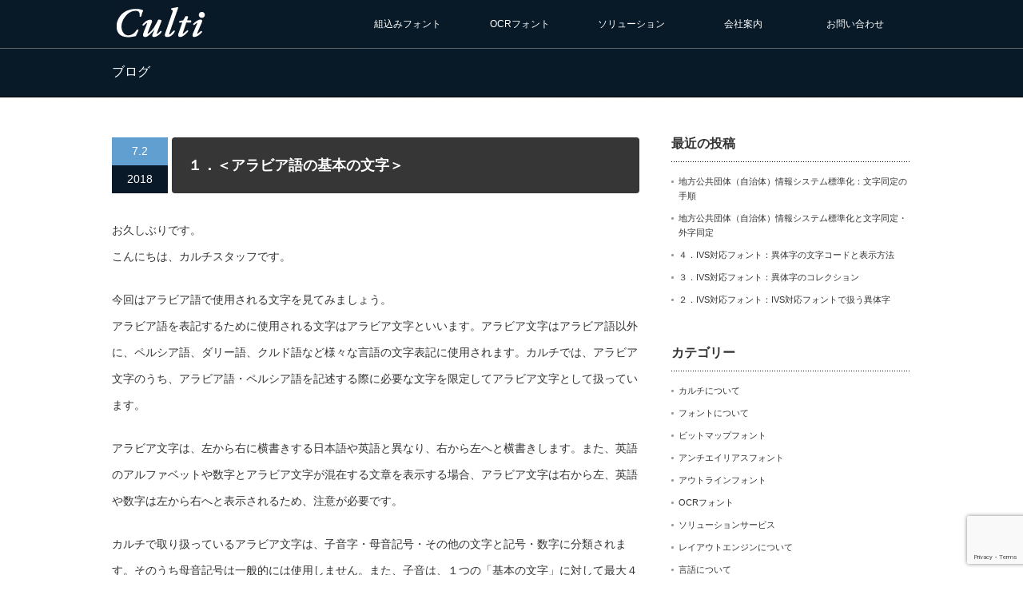

--- FILE ---
content_type: text/html; charset=UTF-8
request_url: https://www.culti.co.jp/2018/07/02/arabic01/
body_size: 12692
content:
<!DOCTYPE html PUBLIC "-//W3C//DTD XHTML 1.1//EN" "http://www.w3.org/TR/xhtml11/DTD/xhtml11.dtd">
<!--[if lt IE 9]><html xmlns="http://www.w3.org/1999/xhtml" class="ie"><![endif]-->
<!--[if (gt IE 9)|!(IE)]><!--><html xmlns="http://www.w3.org/1999/xhtml"><!--<![endif]-->
<head profile="http://gmpg.org/xfn/11">
<meta http-equiv="Content-Type" content="text/html; charset=UTF-8" />
<meta http-equiv="X-UA-Compatible" content="IE=edge,chrome=1" />
<meta name="viewport" content="width=device-width" />
<title>１．＜アラビア語の基本の文字＞ | 株式会社カルチ</title>
<meta name="description" content="お久しぶりです。 こんにちは、カルチスタッフです。今回はアラビア語で使⽤される⽂字を⾒てみましょう。 アラビア語を表記するために使⽤される⽂字はアラビア⽂字といいます。" />
<link rel="alternate" type="application/rss+xml" title="株式会社カルチ RSS Feed" href="https://www.culti.co.jp/feed/" />
<link rel="alternate" type="application/atom+xml" title="株式会社カルチ Atom Feed" href="https://www.culti.co.jp/feed/atom/" />
<link rel="pingback" href="https://www.culti.co.jp/xmlrpc.php" />


<meta name='robots' content='max-image-preview:large' />
<link rel="alternate" type="application/rss+xml" title="株式会社カルチ &raquo; １．＜アラビア語の基本の文字＞ のコメントのフィード" href="https://www.culti.co.jp/2018/07/02/arabic01/feed/" />
<script type="text/javascript">
/* <![CDATA[ */
window._wpemojiSettings = {"baseUrl":"https:\/\/s.w.org\/images\/core\/emoji\/15.0.3\/72x72\/","ext":".png","svgUrl":"https:\/\/s.w.org\/images\/core\/emoji\/15.0.3\/svg\/","svgExt":".svg","source":{"concatemoji":"https:\/\/www.culti.co.jp\/wp-includes\/js\/wp-emoji-release.min.js?ver=6.6.4"}};
/*! This file is auto-generated */
!function(i,n){var o,s,e;function c(e){try{var t={supportTests:e,timestamp:(new Date).valueOf()};sessionStorage.setItem(o,JSON.stringify(t))}catch(e){}}function p(e,t,n){e.clearRect(0,0,e.canvas.width,e.canvas.height),e.fillText(t,0,0);var t=new Uint32Array(e.getImageData(0,0,e.canvas.width,e.canvas.height).data),r=(e.clearRect(0,0,e.canvas.width,e.canvas.height),e.fillText(n,0,0),new Uint32Array(e.getImageData(0,0,e.canvas.width,e.canvas.height).data));return t.every(function(e,t){return e===r[t]})}function u(e,t,n){switch(t){case"flag":return n(e,"\ud83c\udff3\ufe0f\u200d\u26a7\ufe0f","\ud83c\udff3\ufe0f\u200b\u26a7\ufe0f")?!1:!n(e,"\ud83c\uddfa\ud83c\uddf3","\ud83c\uddfa\u200b\ud83c\uddf3")&&!n(e,"\ud83c\udff4\udb40\udc67\udb40\udc62\udb40\udc65\udb40\udc6e\udb40\udc67\udb40\udc7f","\ud83c\udff4\u200b\udb40\udc67\u200b\udb40\udc62\u200b\udb40\udc65\u200b\udb40\udc6e\u200b\udb40\udc67\u200b\udb40\udc7f");case"emoji":return!n(e,"\ud83d\udc26\u200d\u2b1b","\ud83d\udc26\u200b\u2b1b")}return!1}function f(e,t,n){var r="undefined"!=typeof WorkerGlobalScope&&self instanceof WorkerGlobalScope?new OffscreenCanvas(300,150):i.createElement("canvas"),a=r.getContext("2d",{willReadFrequently:!0}),o=(a.textBaseline="top",a.font="600 32px Arial",{});return e.forEach(function(e){o[e]=t(a,e,n)}),o}function t(e){var t=i.createElement("script");t.src=e,t.defer=!0,i.head.appendChild(t)}"undefined"!=typeof Promise&&(o="wpEmojiSettingsSupports",s=["flag","emoji"],n.supports={everything:!0,everythingExceptFlag:!0},e=new Promise(function(e){i.addEventListener("DOMContentLoaded",e,{once:!0})}),new Promise(function(t){var n=function(){try{var e=JSON.parse(sessionStorage.getItem(o));if("object"==typeof e&&"number"==typeof e.timestamp&&(new Date).valueOf()<e.timestamp+604800&&"object"==typeof e.supportTests)return e.supportTests}catch(e){}return null}();if(!n){if("undefined"!=typeof Worker&&"undefined"!=typeof OffscreenCanvas&&"undefined"!=typeof URL&&URL.createObjectURL&&"undefined"!=typeof Blob)try{var e="postMessage("+f.toString()+"("+[JSON.stringify(s),u.toString(),p.toString()].join(",")+"));",r=new Blob([e],{type:"text/javascript"}),a=new Worker(URL.createObjectURL(r),{name:"wpTestEmojiSupports"});return void(a.onmessage=function(e){c(n=e.data),a.terminate(),t(n)})}catch(e){}c(n=f(s,u,p))}t(n)}).then(function(e){for(var t in e)n.supports[t]=e[t],n.supports.everything=n.supports.everything&&n.supports[t],"flag"!==t&&(n.supports.everythingExceptFlag=n.supports.everythingExceptFlag&&n.supports[t]);n.supports.everythingExceptFlag=n.supports.everythingExceptFlag&&!n.supports.flag,n.DOMReady=!1,n.readyCallback=function(){n.DOMReady=!0}}).then(function(){return e}).then(function(){var e;n.supports.everything||(n.readyCallback(),(e=n.source||{}).concatemoji?t(e.concatemoji):e.wpemoji&&e.twemoji&&(t(e.twemoji),t(e.wpemoji)))}))}((window,document),window._wpemojiSettings);
/* ]]> */
</script>
<style id='wp-emoji-styles-inline-css' type='text/css'>

	img.wp-smiley, img.emoji {
		display: inline !important;
		border: none !important;
		box-shadow: none !important;
		height: 1em !important;
		width: 1em !important;
		margin: 0 0.07em !important;
		vertical-align: -0.1em !important;
		background: none !important;
		padding: 0 !important;
	}
</style>
<link rel='stylesheet' id='wp-block-library-css' href='https://www.culti.co.jp/wp-includes/css/dist/block-library/style.min.css?ver=6.6.4' type='text/css' media='all' />
<style id='classic-theme-styles-inline-css' type='text/css'>
/*! This file is auto-generated */
.wp-block-button__link{color:#fff;background-color:#32373c;border-radius:9999px;box-shadow:none;text-decoration:none;padding:calc(.667em + 2px) calc(1.333em + 2px);font-size:1.125em}.wp-block-file__button{background:#32373c;color:#fff;text-decoration:none}
</style>
<style id='global-styles-inline-css' type='text/css'>
:root{--wp--preset--aspect-ratio--square: 1;--wp--preset--aspect-ratio--4-3: 4/3;--wp--preset--aspect-ratio--3-4: 3/4;--wp--preset--aspect-ratio--3-2: 3/2;--wp--preset--aspect-ratio--2-3: 2/3;--wp--preset--aspect-ratio--16-9: 16/9;--wp--preset--aspect-ratio--9-16: 9/16;--wp--preset--color--black: #000000;--wp--preset--color--cyan-bluish-gray: #abb8c3;--wp--preset--color--white: #ffffff;--wp--preset--color--pale-pink: #f78da7;--wp--preset--color--vivid-red: #cf2e2e;--wp--preset--color--luminous-vivid-orange: #ff6900;--wp--preset--color--luminous-vivid-amber: #fcb900;--wp--preset--color--light-green-cyan: #7bdcb5;--wp--preset--color--vivid-green-cyan: #00d084;--wp--preset--color--pale-cyan-blue: #8ed1fc;--wp--preset--color--vivid-cyan-blue: #0693e3;--wp--preset--color--vivid-purple: #9b51e0;--wp--preset--gradient--vivid-cyan-blue-to-vivid-purple: linear-gradient(135deg,rgba(6,147,227,1) 0%,rgb(155,81,224) 100%);--wp--preset--gradient--light-green-cyan-to-vivid-green-cyan: linear-gradient(135deg,rgb(122,220,180) 0%,rgb(0,208,130) 100%);--wp--preset--gradient--luminous-vivid-amber-to-luminous-vivid-orange: linear-gradient(135deg,rgba(252,185,0,1) 0%,rgba(255,105,0,1) 100%);--wp--preset--gradient--luminous-vivid-orange-to-vivid-red: linear-gradient(135deg,rgba(255,105,0,1) 0%,rgb(207,46,46) 100%);--wp--preset--gradient--very-light-gray-to-cyan-bluish-gray: linear-gradient(135deg,rgb(238,238,238) 0%,rgb(169,184,195) 100%);--wp--preset--gradient--cool-to-warm-spectrum: linear-gradient(135deg,rgb(74,234,220) 0%,rgb(151,120,209) 20%,rgb(207,42,186) 40%,rgb(238,44,130) 60%,rgb(251,105,98) 80%,rgb(254,248,76) 100%);--wp--preset--gradient--blush-light-purple: linear-gradient(135deg,rgb(255,206,236) 0%,rgb(152,150,240) 100%);--wp--preset--gradient--blush-bordeaux: linear-gradient(135deg,rgb(254,205,165) 0%,rgb(254,45,45) 50%,rgb(107,0,62) 100%);--wp--preset--gradient--luminous-dusk: linear-gradient(135deg,rgb(255,203,112) 0%,rgb(199,81,192) 50%,rgb(65,88,208) 100%);--wp--preset--gradient--pale-ocean: linear-gradient(135deg,rgb(255,245,203) 0%,rgb(182,227,212) 50%,rgb(51,167,181) 100%);--wp--preset--gradient--electric-grass: linear-gradient(135deg,rgb(202,248,128) 0%,rgb(113,206,126) 100%);--wp--preset--gradient--midnight: linear-gradient(135deg,rgb(2,3,129) 0%,rgb(40,116,252) 100%);--wp--preset--font-size--small: 13px;--wp--preset--font-size--medium: 20px;--wp--preset--font-size--large: 36px;--wp--preset--font-size--x-large: 42px;--wp--preset--spacing--20: 0.44rem;--wp--preset--spacing--30: 0.67rem;--wp--preset--spacing--40: 1rem;--wp--preset--spacing--50: 1.5rem;--wp--preset--spacing--60: 2.25rem;--wp--preset--spacing--70: 3.38rem;--wp--preset--spacing--80: 5.06rem;--wp--preset--shadow--natural: 6px 6px 9px rgba(0, 0, 0, 0.2);--wp--preset--shadow--deep: 12px 12px 50px rgba(0, 0, 0, 0.4);--wp--preset--shadow--sharp: 6px 6px 0px rgba(0, 0, 0, 0.2);--wp--preset--shadow--outlined: 6px 6px 0px -3px rgba(255, 255, 255, 1), 6px 6px rgba(0, 0, 0, 1);--wp--preset--shadow--crisp: 6px 6px 0px rgba(0, 0, 0, 1);}:where(.is-layout-flex){gap: 0.5em;}:where(.is-layout-grid){gap: 0.5em;}body .is-layout-flex{display: flex;}.is-layout-flex{flex-wrap: wrap;align-items: center;}.is-layout-flex > :is(*, div){margin: 0;}body .is-layout-grid{display: grid;}.is-layout-grid > :is(*, div){margin: 0;}:where(.wp-block-columns.is-layout-flex){gap: 2em;}:where(.wp-block-columns.is-layout-grid){gap: 2em;}:where(.wp-block-post-template.is-layout-flex){gap: 1.25em;}:where(.wp-block-post-template.is-layout-grid){gap: 1.25em;}.has-black-color{color: var(--wp--preset--color--black) !important;}.has-cyan-bluish-gray-color{color: var(--wp--preset--color--cyan-bluish-gray) !important;}.has-white-color{color: var(--wp--preset--color--white) !important;}.has-pale-pink-color{color: var(--wp--preset--color--pale-pink) !important;}.has-vivid-red-color{color: var(--wp--preset--color--vivid-red) !important;}.has-luminous-vivid-orange-color{color: var(--wp--preset--color--luminous-vivid-orange) !important;}.has-luminous-vivid-amber-color{color: var(--wp--preset--color--luminous-vivid-amber) !important;}.has-light-green-cyan-color{color: var(--wp--preset--color--light-green-cyan) !important;}.has-vivid-green-cyan-color{color: var(--wp--preset--color--vivid-green-cyan) !important;}.has-pale-cyan-blue-color{color: var(--wp--preset--color--pale-cyan-blue) !important;}.has-vivid-cyan-blue-color{color: var(--wp--preset--color--vivid-cyan-blue) !important;}.has-vivid-purple-color{color: var(--wp--preset--color--vivid-purple) !important;}.has-black-background-color{background-color: var(--wp--preset--color--black) !important;}.has-cyan-bluish-gray-background-color{background-color: var(--wp--preset--color--cyan-bluish-gray) !important;}.has-white-background-color{background-color: var(--wp--preset--color--white) !important;}.has-pale-pink-background-color{background-color: var(--wp--preset--color--pale-pink) !important;}.has-vivid-red-background-color{background-color: var(--wp--preset--color--vivid-red) !important;}.has-luminous-vivid-orange-background-color{background-color: var(--wp--preset--color--luminous-vivid-orange) !important;}.has-luminous-vivid-amber-background-color{background-color: var(--wp--preset--color--luminous-vivid-amber) !important;}.has-light-green-cyan-background-color{background-color: var(--wp--preset--color--light-green-cyan) !important;}.has-vivid-green-cyan-background-color{background-color: var(--wp--preset--color--vivid-green-cyan) !important;}.has-pale-cyan-blue-background-color{background-color: var(--wp--preset--color--pale-cyan-blue) !important;}.has-vivid-cyan-blue-background-color{background-color: var(--wp--preset--color--vivid-cyan-blue) !important;}.has-vivid-purple-background-color{background-color: var(--wp--preset--color--vivid-purple) !important;}.has-black-border-color{border-color: var(--wp--preset--color--black) !important;}.has-cyan-bluish-gray-border-color{border-color: var(--wp--preset--color--cyan-bluish-gray) !important;}.has-white-border-color{border-color: var(--wp--preset--color--white) !important;}.has-pale-pink-border-color{border-color: var(--wp--preset--color--pale-pink) !important;}.has-vivid-red-border-color{border-color: var(--wp--preset--color--vivid-red) !important;}.has-luminous-vivid-orange-border-color{border-color: var(--wp--preset--color--luminous-vivid-orange) !important;}.has-luminous-vivid-amber-border-color{border-color: var(--wp--preset--color--luminous-vivid-amber) !important;}.has-light-green-cyan-border-color{border-color: var(--wp--preset--color--light-green-cyan) !important;}.has-vivid-green-cyan-border-color{border-color: var(--wp--preset--color--vivid-green-cyan) !important;}.has-pale-cyan-blue-border-color{border-color: var(--wp--preset--color--pale-cyan-blue) !important;}.has-vivid-cyan-blue-border-color{border-color: var(--wp--preset--color--vivid-cyan-blue) !important;}.has-vivid-purple-border-color{border-color: var(--wp--preset--color--vivid-purple) !important;}.has-vivid-cyan-blue-to-vivid-purple-gradient-background{background: var(--wp--preset--gradient--vivid-cyan-blue-to-vivid-purple) !important;}.has-light-green-cyan-to-vivid-green-cyan-gradient-background{background: var(--wp--preset--gradient--light-green-cyan-to-vivid-green-cyan) !important;}.has-luminous-vivid-amber-to-luminous-vivid-orange-gradient-background{background: var(--wp--preset--gradient--luminous-vivid-amber-to-luminous-vivid-orange) !important;}.has-luminous-vivid-orange-to-vivid-red-gradient-background{background: var(--wp--preset--gradient--luminous-vivid-orange-to-vivid-red) !important;}.has-very-light-gray-to-cyan-bluish-gray-gradient-background{background: var(--wp--preset--gradient--very-light-gray-to-cyan-bluish-gray) !important;}.has-cool-to-warm-spectrum-gradient-background{background: var(--wp--preset--gradient--cool-to-warm-spectrum) !important;}.has-blush-light-purple-gradient-background{background: var(--wp--preset--gradient--blush-light-purple) !important;}.has-blush-bordeaux-gradient-background{background: var(--wp--preset--gradient--blush-bordeaux) !important;}.has-luminous-dusk-gradient-background{background: var(--wp--preset--gradient--luminous-dusk) !important;}.has-pale-ocean-gradient-background{background: var(--wp--preset--gradient--pale-ocean) !important;}.has-electric-grass-gradient-background{background: var(--wp--preset--gradient--electric-grass) !important;}.has-midnight-gradient-background{background: var(--wp--preset--gradient--midnight) !important;}.has-small-font-size{font-size: var(--wp--preset--font-size--small) !important;}.has-medium-font-size{font-size: var(--wp--preset--font-size--medium) !important;}.has-large-font-size{font-size: var(--wp--preset--font-size--large) !important;}.has-x-large-font-size{font-size: var(--wp--preset--font-size--x-large) !important;}
:where(.wp-block-post-template.is-layout-flex){gap: 1.25em;}:where(.wp-block-post-template.is-layout-grid){gap: 1.25em;}
:where(.wp-block-columns.is-layout-flex){gap: 2em;}:where(.wp-block-columns.is-layout-grid){gap: 2em;}
:root :where(.wp-block-pullquote){font-size: 1.5em;line-height: 1.6;}
</style>
<link rel='stylesheet' id='contact-form-7-css' href='https://www.culti.co.jp/wp-content/plugins/contact-form-7/includes/css/styles.css?ver=5.9.8' type='text/css' media='all' />
<link rel='stylesheet' id='jquery-ui-dialog-min-css-css' href='https://www.culti.co.jp/wp-includes/css/jquery-ui-dialog.min.css?ver=6.6.4' type='text/css' media='all' />
<link rel='stylesheet' id='contact-form-7-confirm-plus-css' href='https://www.culti.co.jp/wp-content/plugins/confirm-plus-contact-form-7/assets/css/styles.css?ver=20240905_022008' type='text/css' media='all' />
<link rel='stylesheet' id='tablepress-default-css' href='https://www.culti.co.jp/wp-content/tablepress-combined.min.css?ver=20' type='text/css' media='all' />
<link rel='stylesheet' id='lightboxStyle-css' href='https://www.culti.co.jp/wp-content/plugins/lightbox-plus/css/shadowed/colorbox.min.css?ver=2.7.2' type='text/css' media='screen' />
<script type="text/javascript" src="https://www.culti.co.jp/wp-includes/js/jquery/jquery.min.js?ver=3.7.1" id="jquery-core-js"></script>
<script type="text/javascript" src="https://www.culti.co.jp/wp-includes/js/jquery/jquery-migrate.min.js?ver=3.4.1" id="jquery-migrate-js"></script>
<script type="text/javascript" src="https://www.culti.co.jp/wp-content/plugins/standard-widget-extensions/js/jquery.cookie.js?ver=6.6.4" id="jquery-cookie-js"></script>
<link rel="https://api.w.org/" href="https://www.culti.co.jp/wp-json/" /><link rel="alternate" title="JSON" type="application/json" href="https://www.culti.co.jp/wp-json/wp/v2/posts/2557" /><link rel="canonical" href="https://www.culti.co.jp/2018/07/02/arabic01/" />
<link rel='shortlink' href='https://www.culti.co.jp/?p=2557' />
<link rel="alternate" title="oEmbed (JSON)" type="application/json+oembed" href="https://www.culti.co.jp/wp-json/oembed/1.0/embed?url=https%3A%2F%2Fwww.culti.co.jp%2F2018%2F07%2F02%2Farabic01%2F" />
<link rel="alternate" title="oEmbed (XML)" type="text/xml+oembed" href="https://www.culti.co.jp/wp-json/oembed/1.0/embed?url=https%3A%2F%2Fwww.culti.co.jp%2F2018%2F07%2F02%2Farabic01%2F&#038;format=xml" />

<style type="text/css">
        .hm-swe-resize-message {
        height: 50%;
        width: 50%;
        margin: auto;
        position: absolute;
        top: 0; left: 0; bottom: 0; right: 0;
        z-index: 99999;

        color: white;
    }

    .hm-swe-modal-background {
        position: fixed;
        top: 0; left: 0; 	bottom: 0; right: 0;
        background: none repeat scroll 0% 0% rgba(0, 0, 0, 0.85);
        z-index: 99998;
        display: none;
    }
</style>
    <style type="text/css"></style>
<link rel="stylesheet" href="https://www.culti.co.jp/wp-content/themes/canvas_tcd017/style.css?ver=2.4.2" type="text/css" />
<link rel="stylesheet" href="https://www.culti.co.jp/wp-content/themes/canvas_tcd017/comment-style.css?ver=2.4.2" type="text/css" />

<link rel="stylesheet" media="screen and (min-width:641px)" href="https://www.culti.co.jp/wp-content/themes/canvas_tcd017/style_pc.css?ver=2.4.2" type="text/css" />
<link rel="stylesheet" media="screen and (max-width:640px)" href="https://www.culti.co.jp/wp-content/themes/canvas_tcd017/style_sp.css?ver=2.4.2" type="text/css" />

<link rel="stylesheet" href="https://www.culti.co.jp/wp-content/themes/canvas_tcd017/japanese.css?ver=2.4.2" type="text/css" />

<script type="text/javascript" src="https://www.culti.co.jp/wp-content/themes/canvas_tcd017/js/jscript.js?ver=2.4.2"></script>
<script type="text/javascript" src="https://www.culti.co.jp/wp-content/themes/canvas_tcd017/js/scroll.js?ver=2.4.2"></script>
<script type="text/javascript" src="https://www.culti.co.jp/wp-content/themes/canvas_tcd017/js/comment.js?ver=2.4.2"></script>
<script type="text/javascript" src="https://www.culti.co.jp/wp-content/themes/canvas_tcd017/js/rollover.js?ver=2.4.2"></script>
<!--[if lt IE 9]>
<link id="stylesheet" rel="stylesheet" href="https://www.culti.co.jp/wp-content/themes/canvas_tcd017/style_pc.css?ver=2.4.2" type="text/css" />
<script type="text/javascript" src="https://www.culti.co.jp/wp-content/themes/canvas_tcd017/js/ie.js?ver=2.4.2"></script>
<link rel="stylesheet" href="https://www.culti.co.jp/wp-content/themes/canvas_tcd017/ie.css" type="text/css" />
<![endif]-->

<!--[if IE 7]>
<link rel="stylesheet" href="https://www.culti.co.jp/wp-content/themes/canvas_tcd017/ie7.css" type="text/css" />
<![endif]-->

<style type="text/css">
body { font-size:14px; }

a:hover, #index_topics .title a:hover, #index_blog .post_date, #product_list ol li .title a, #related_post .date, .product_headline a:hover, #top_headline .title, #logo_text a:hover, .widget_post_list .date, .tcdw_product_list_widget a.title:hover, #comment_header ul li.comment_switch_active a, #comment_header ul li#comment_closed p,
 #comment_header ul li a:hover
  { color:#629FD1; }

#index_news .month, .index_archive_link a, #post_list .date, #news_list .month, .page_navi a:hover, #post_title .date, #post_pagination a:hover, #product_main_image .title, #news_title .month, #global_menu li a:hover, #wp-calendar td a:hover, #social_link li a, .pc #return_top:hover,
 #wp-calendar #prev a:hover, #wp-calendar #next a:hover, #footer #wp-calendar td a:hover, .widget_search #search-btn input:hover, .widget_search #searchsubmit:hover, .tcdw_category_list_widget a:hover, .tcdw_news_list_widget .month, .tcd_menu_widget a:hover, .tcd_menu_widget li.current-menu-item a, #submit_comment:hover
  { background-color:#629FD1; }

#guest_info input:focus, #comment_textarea textarea:focus
  { border-color:#629FD1; }

#product_list ol li .title a:hover
 { color:#4E718D; }

.index_archive_link a:hover, #social_link li a:hover
 { background-color:#4E718D; }

.post a, .custom-html-widget a { color:#00A2D9; }
.post a:hover, .custom-html-widget a:hover { color:#75DCFF; }
</style>


</head>
<body>

 <div id="header_wrap">
  <div id="header" class="clearfix">

   <!-- logo -->
   <h1 id="logo_image" style="top:2px; left:0px;"><a href=" https://www.culti.co.jp/" title="株式会社カルチ"><img src="https://www.culti.co.jp/wp-content/uploads/tcd-w/logo.gif?1768778619" alt="株式会社カルチ" title="株式会社カルチ" /></a></h1>

   <!-- global menu -->
   <a href="#" class="menu_button">menu</a>
   <div id="global_menu" class="clearfix">
    <ul id="menu-mainmenu" class="menu"><li id="menu-item-118" class="menu-item menu-item-type-post_type menu-item-object-page menu-item-has-children menu-item-118"><a href="https://www.culti.co.jp/products_font/">組込みフォント</a>
<ul class="sub-menu">
	<li id="menu-item-148" class="menu-item menu-item-type-post_type menu-item-object-page menu-item-148"><a href="https://www.culti.co.jp/product/">ビットマップ<br>フォント</a></li>
	<li id="menu-item-155" class="menu-item menu-item-type-post_type menu-item-object-page menu-item-155"><a href="https://www.culti.co.jp/antialiasfont/">LED用多階調<br>ビットマップ<br>フォント</a></li>
	<li id="menu-item-154" class="menu-item menu-item-type-post_type menu-item-object-page menu-item-154"><a href="https://www.culti.co.jp/outlinefont/">アウトライン<br>フォント</a></li>
</ul>
</li>
<li id="menu-item-149" class="menu-item menu-item-type-post_type menu-item-object-page menu-item-has-children menu-item-149"><a href="https://www.culti.co.jp/ocr/">OCRフォント</a>
<ul class="sub-menu">
	<li id="menu-item-333" class="menu-item menu-item-type-post_type menu-item-object-page menu-item-333"><a href="https://www.culti.co.jp/ocr/">OCR-A/B/K<br>手書きOCR</a></li>
	<li id="menu-item-303" class="menu-item menu-item-type-post_type menu-item-object-page menu-item-303"><a href="https://www.culti.co.jp/howto-ocr/">OCRご購入方法</a></li>
</ul>
</li>
<li id="menu-item-78" class="menu-item menu-item-type-post_type menu-item-object-page menu-item-has-children menu-item-78"><a href="https://www.culti.co.jp/solutions/">ソリューション</a>
<ul class="sub-menu">
	<li id="menu-item-2187" class="menu-item menu-item-type-post_type menu-item-object-page menu-item-2187"><a href="https://www.culti.co.jp/opensourcefontsupport/">オープンソース<br>フォント<br>多言語導入支援<br>サービス</a></li>
	<li id="menu-item-171" class="menu-item menu-item-type-post_type menu-item-object-page menu-item-171"><a href="https://www.culti.co.jp/gaiji/">外字フォント制作</a></li>
	<li id="menu-item-172" class="menu-item menu-item-type-post_type menu-item-object-page menu-item-172"><a href="https://www.culti.co.jp/mainframe/">汎用機用<br>フォントサービス</a></li>
	<li id="menu-item-173" class="menu-item menu-item-type-post_type menu-item-object-page menu-item-173"><a href="https://www.culti.co.jp/charcomp/">文字同定サービス</a></li>
	<li id="menu-item-175" class="menu-item menu-item-type-post_type menu-item-object-page menu-item-175"><a href="https://www.culti.co.jp/fonttool/">フォントツール<br>開発</a></li>
</ul>
</li>
<li id="menu-item-204" class="menu-item menu-item-type-post_type menu-item-object-page menu-item-has-children menu-item-204"><a href="https://www.culti.co.jp/message/">会社案内</a>
<ul class="sub-menu">
	<li id="menu-item-334" class="menu-item menu-item-type-post_type menu-item-object-page menu-item-334"><a href="https://www.culti.co.jp/message/">ごあいさつ</a></li>
	<li id="menu-item-77" class="menu-item menu-item-type-post_type menu-item-object-page menu-item-77"><a href="https://www.culti.co.jp/company-profile/">会社概要</a></li>
	<li id="menu-item-206" class="menu-item menu-item-type-post_type menu-item-object-page menu-item-206"><a href="https://www.culti.co.jp/history/">沿革</a></li>
	<li id="menu-item-3604" class="menu-item menu-item-type-post_type menu-item-object-page menu-item-3604"><a href="https://www.culti.co.jp/privacy/">プライバシーポリシー</a></li>
	<li id="menu-item-2017" class="menu-item menu-item-type-post_type menu-item-object-page menu-item-2017"><a href="https://www.culti.co.jp/show/">展示会</a></li>
</ul>
</li>
<li id="menu-item-332" class="menu-item menu-item-type-post_type menu-item-object-page menu-item-has-children menu-item-332"><a href="https://www.culti.co.jp/contact/">お問い合わせ</a>
<ul class="sub-menu">
	<li id="menu-item-275" class="menu-item menu-item-type-post_type menu-item-object-page menu-item-275"><a href="https://www.culti.co.jp/contactform/">お問い合わせフォーム</a></li>
	<li id="menu-item-222" class="menu-item menu-item-type-post_type menu-item-object-page menu-item-222"><a href="https://www.culti.co.jp/contactform-ocr/">OCRフォント<br>ご購入フォーム</a></li>
	<li id="menu-item-304" class="menu-item menu-item-type-post_type menu-item-object-page menu-item-304"><a href="https://www.culti.co.jp/support/">お客様サポート</a></li>
</ul>
</li>
</ul>   </div>

  </div><!-- END #header -->
 </div><!-- END #header_wrap -->

<div id="top_headline" class="celarfix">
 <h2 class="archive_headline">ブログ</h2>
</div>


<div id="contents" class="clearfix">

 <div id="main_col">

  
  <div id="post_title" class="clearfix">
   <p class="post_date"><span class="date">7.2</span><span class="month">2018</span></p>   <h2>１．＜アラビア語の基本の文字＞</h2>
  </div>

  <div class="post clearfix">

   
   <p>お久しぶりです。<br /> こんにちは、カルチスタッフです。</p>
<p>今回はアラビア語で使⽤される⽂字を⾒てみましょう。<br /> アラビア語を表記するために使⽤される⽂字はアラビア⽂字といいます。アラビア⽂字はアラビア語以外に、ペルシア語、ダリー語、クルド語など様々な⾔語の⽂字表記に使⽤されます。カルチでは、アラビア⽂字のうち、アラビア語・ペルシア語を記述する際に必要な⽂字を限定してアラビア⽂字として扱っています。</p>
<p>アラビア⽂字は、左から右に横書きする⽇本語や英語と異なり、右から左へと横書きします。また、英語のアルファベットや数字とアラビア⽂字が混在する⽂章を表⽰する場合、アラビア⽂字は右から左、英語や数字は左から右へと表⽰されるため、注意が必要です。</p>
<p>カルチで取り扱っているアラビア⽂字は、⼦⾳字・⺟⾳記号・その他の⽂字と記号・数字に分類されます。そのうち⺟⾳記号は⼀般的には使⽤しません。また、⼦⾳は、１つの「基本の⽂字」に対して最⼤４つの「変形⽂字」をもっています。⼦⾳は、単語中の⽂字の位置に応じて、独⽴・語頭・語中・語尾の形に変化します。</p>
<p>まずはじめに、「基本の⽂字」についてご紹介したいと思います。「基本の⽂字」は、合計145⽂字であり、英語などと⽐べてもそれほど多くはありません。ここでは煩雑さを考慮して、アラビア語の代表的な「基本の⽂字」の字形、対応Unicode を抜粋してご紹介します。</p>
<p>&nbsp;</p>
<p>＜代表的な⼦⾳字：28 ⽂字＞</p>
<p><img fetchpriority="high" decoding="async" class="aligncenter size-full wp-image-4263" src="https://www.culti.co.jp/wp-content/uploads/20180702blog01.gif" alt="20180702blog01" width="660" height="572" /></p>
<p>&nbsp;</p>
<p>＜代表的な⺟⾳記号：10 ⽂字＞</p>
<p><img decoding="async" class="aligncenter size-full wp-image-4264" src="https://www.culti.co.jp/wp-content/uploads/20180702blog02.gif" alt="20180702blog02" width="660" height="198" /></p>
<p>&nbsp;</p>
<p>＜その他の⽂字・記号：20 ⽂字＞</p>
<p><img decoding="async" class="aligncenter size-full wp-image-4265" src="https://www.culti.co.jp/wp-content/uploads/20180702blog03.gif" alt="20180702blog03" width="660" height="434" /></p>
<p>&nbsp;</p>
<p>＜数字：10 ⽂字＞</p>
<p><img loading="lazy" decoding="async" class="aligncenter size-full wp-image-4266" src="https://www.culti.co.jp/wp-content/uploads/20180702blog04.gif" alt="20180702blog04" width="660" height="149" /></p>
<p>&nbsp;</p>
<p>アラビア⽂字には、これらの「基本の⽂字」の他に、<br /> ・「⼦⾳字」の変化形である「変形⽂字」<br /> ・複数の「基本の⽂字」が結合した「結合⽂字」<br /> があります。</p>
<p>アラビア⽂字はヒンディー⽂字と違い、「変形⽂字」「結合⽂字」にも対応するUnicode があります。そのため、アラビア⽂字の表⽰では、ほとんどの場合⼊⼒Unicode と、表⽰Unicode が異なります。The Unicode Consortium では、「基本の⽂字」は、0x0600〜0x06FFの領域に、「変形⽂字」と「結合⽂字」は0xFB50〜0xFDFF、0xFE70〜0xFEFF の領域に収録されています。<br /> 基本的に⼊⼒には0x0600〜0x06FF のUnicode が使われ、表⽰には0xFB50〜0xFDFF、0xFE70〜0xFEFF のUnicode に対応する⽂字が使われます。</p>
<p>冒頭でも紹介しましたが、アラビア語と英数字が混在する⽂章を表⽰する場合、アラビア語と英数字の表記⽅向が異なるため、特別な処理が必要です。この処理のことを「双⽅向処理」といいます。</p>
<p>次回は、「双⽅向処理」「変形⽂字」「結合⽂字」について説明します。</p>
<p>カルチスタッフ</p>
   
  </div><!-- END .post -->

  <div id="post_meta" class="clearfix">
   <ul id="meta">
            <li class="meta_category"><a href="https://www.culti.co.jp/category/%e3%83%95%e3%82%a9%e3%83%b3%e3%83%88%e3%81%ab%e3%81%a4%e3%81%84%e3%81%a6/" rel="category tag">フォントについて</a>, <a href="https://www.culti.co.jp/category/%e3%83%ac%e3%82%a4%e3%82%a2%e3%82%a6%e3%83%88%e3%82%a8%e3%83%b3%e3%82%b8%e3%83%b3%e3%81%ab%e3%81%a4%e3%81%84%e3%81%a6/" rel="category tag">レイアウトエンジンについて</a>, <a href="https://www.culti.co.jp/category/%e3%82%ab%e3%83%ab%e3%83%81%e3%82%b9%e3%82%bf%e3%83%83%e3%83%95/" rel="category tag">【カルチスタッフ】</a></li>
       </ul>
     </div>

  
    <div id="related_post">
   <h3 class="headline">関連記事</h3>
   <ul class="clearfix">
        <li class="clearfix odd">
          <div class="info">
      <p class="date">2016.6.6</p>      <h4 class="title"><a href="https://www.culti.co.jp/2016/06/06/%e6%bb%91%e3%82%89%e3%81%8b%e3%81%aa%e3%83%93%e3%83%83%e3%83%88%e3%83%9e%e3%83%83%e3%83%97%e3%83%95%e3%82%a9%e3%83%b3%e3%83%88/">滑らかなビットマップフォント</a></h4>
     </div>
    </li>
        <li class="clearfix even">
          <div class="info">
      <p class="date">2016.4.4</p>      <h4 class="title"><a href="https://www.culti.co.jp/2016/04/04/%e3%83%95%e3%82%a9%e3%83%b3%e3%83%88%e3%81%ae%e3%81%93%e3%81%a8/">フォントのこと</a></h4>
     </div>
    </li>
        <li class="clearfix odd">
          <div class="info">
      <p class="date">2016.11.21</p>      <h4 class="title"><a href="https://www.culti.co.jp/2016/11/21/et2016-%e3%81%94%e6%9d%a5%e5%a0%b4%e3%81%82%e3%82%8a%e3%81%8c%e3%81%a8%e3%81%86%e3%81%94%e3%81%96%e3%81%84%e3%81%be%e3%81%97%e3%81%9f%ef%bc%81/">ET2016 ご来場ありがとうございました！</a></h4>
     </div>
    </li>
        <li class="clearfix even">
          <div class="info">
      <p class="date">2019.10.21</p>      <h4 class="title"><a href="https://www.culti.co.jp/2019/10/21/myanmar04/">４．＜ミャンマー語の⽂字結合のしくみ２＞</a></h4>
     </div>
    </li>
       </ul>
  </div>
    
  
    <div id="previous_next_post" class="clearfix">
   <p id="previous_post"><a href="https://www.culti.co.jp/2018/02/01/2018%e5%b9%b4%e3%82%b9%e3%82%bf%e3%83%83%e3%83%95%e3%83%96%e3%83%ad%e3%82%b0%e6%9b%b4%e6%96%b0%e6%83%85%e5%a0%b1/" rel="prev">2018年スタッフブログ更新情報</a></p>
   <p id="next_post"><a href="https://www.culti.co.jp/2018/07/09/arabic02/" rel="next">２．＜アラビア⽂字の特徴＞</a></p>
  </div>
  
 </div><!-- END #main_col -->

 
<div id="side_col">

 
		<div class="side_widget clearfix widget_recent_entries" id="recent-posts-2">

		<h3 class="side_headline">最近の投稿</h3>

		<ul>
											<li>
					<a href="https://www.culti.co.jp/2025/09/25/%e5%9c%b0%e6%96%b9%e5%85%ac%e5%85%b1%e5%9b%a3%e4%bd%93%ef%bc%88%e8%87%aa%e6%b2%bb%e4%bd%93%ef%bc%89%e6%83%85%e5%a0%b1%e3%82%b7%e3%82%b9%e3%83%86%e3%83%a0%e6%a8%99%e6%ba%96%e5%8c%96%ef%bc%9a%e6%96%87/">地方公共団体（自治体）情報システム標準化：文字同定の手順</a>
									</li>
											<li>
					<a href="https://www.culti.co.jp/2024/09/05/%e5%9c%b0%e6%96%b9%e5%85%ac%e5%85%b1%e5%9b%a3%e4%bd%93%ef%bc%88%e8%87%aa%e6%b2%bb%e4%bd%93%ef%bc%89%e6%83%85%e5%a0%b1%e3%82%b7%e3%82%b9%e3%83%86%e3%83%a0%e6%a8%99%e6%ba%96%e5%8c%96%e3%81%a8%e6%96%87/">地方公共団体（自治体）情報システム標準化と文字同定・外字同定</a>
									</li>
											<li>
					<a href="https://www.culti.co.jp/2024/08/15/%ef%bc%94%ef%bc%8eivs%e5%af%be%e5%bf%9c%e3%83%95%e3%82%a9%e3%83%b3%e3%83%88%ef%bc%9a%e7%95%b0%e4%bd%93%e5%ad%97%e3%81%ae%e6%96%87%e5%ad%97%e3%82%b3%e3%83%bc%e3%83%89%e3%81%a8%e8%a1%a8%e7%a4%ba/">４．IVS対応フォント：異体字の文字コードと表示方法</a>
									</li>
											<li>
					<a href="https://www.culti.co.jp/2024/07/05/%ef%bc%93%ef%bc%8eivs%e5%af%be%e5%bf%9c%e3%83%95%e3%82%a9%e3%83%b3%e3%83%88%ef%bc%9a%e7%95%b0%e4%bd%93%e5%ad%97%e3%81%ae%e3%82%b3%e3%83%ac%e3%82%af%e3%82%b7%e3%83%a7%e3%83%b3/">３．IVS対応フォント：異体字のコレクション</a>
									</li>
											<li>
					<a href="https://www.culti.co.jp/2024/06/11/%ef%bc%92%ef%bc%8eivs%e5%af%be%e5%bf%9c%e3%83%95%e3%82%a9%e3%83%b3%e3%83%88%ef%bc%9aivs%e5%af%be%e5%bf%9c%e3%83%95%e3%82%a9%e3%83%b3%e3%83%88%e3%81%a7%e6%89%b1%e3%81%86%e7%95%b0%e4%bd%93%e5%ad%97/">２．IVS対応フォント：IVS対応フォントで扱う異体字</a>
									</li>
					</ul>

		</div>
<div class="side_widget clearfix widget_categories" id="categories-2">
<h3 class="side_headline">カテゴリー</h3>

			<ul>
					<li class="cat-item cat-item-10"><a href="https://www.culti.co.jp/category/%e3%82%ab%e3%83%ab%e3%83%81%e3%81%ab%e3%81%a4%e3%81%84%e3%81%a6/">カルチについて</a>
</li>
	<li class="cat-item cat-item-20"><a href="https://www.culti.co.jp/category/%e3%83%95%e3%82%a9%e3%83%b3%e3%83%88%e3%81%ab%e3%81%a4%e3%81%84%e3%81%a6/">フォントについて</a>
</li>
	<li class="cat-item cat-item-35"><a href="https://www.culti.co.jp/category/%e3%83%95%e3%82%a9%e3%83%b3%e3%83%88%e3%81%ab%e3%81%a4%e3%81%84%e3%81%a6/%e3%83%93%e3%83%83%e3%83%88%e3%83%9e%e3%83%83%e3%83%97%e3%83%95%e3%82%a9%e3%83%b3%e3%83%88/">ビットマップフォント</a>
</li>
	<li class="cat-item cat-item-38"><a href="https://www.culti.co.jp/category/%e3%83%95%e3%82%a9%e3%83%b3%e3%83%88%e3%81%ab%e3%81%a4%e3%81%84%e3%81%a6/%e3%82%a2%e3%83%b3%e3%83%81%e3%82%a8%e3%82%a4%e3%83%aa%e3%82%a2%e3%82%b9%e3%83%95%e3%82%a9%e3%83%b3%e3%83%88/">アンチエイリアスフォント</a>
</li>
	<li class="cat-item cat-item-40"><a href="https://www.culti.co.jp/category/%e3%83%95%e3%82%a9%e3%83%b3%e3%83%88%e3%81%ab%e3%81%a4%e3%81%84%e3%81%a6/%e3%82%a2%e3%82%a6%e3%83%88%e3%83%a9%e3%82%a4%e3%83%b3%e3%83%95%e3%82%a9%e3%83%b3%e3%83%88/">アウトラインフォント</a>
</li>
	<li class="cat-item cat-item-37"><a href="https://www.culti.co.jp/category/%e3%83%95%e3%82%a9%e3%83%b3%e3%83%88%e3%81%ab%e3%81%a4%e3%81%84%e3%81%a6/ocr%e3%83%95%e3%82%a9%e3%83%b3%e3%83%88/">OCRフォント</a>
</li>
	<li class="cat-item cat-item-42"><a href="https://www.culti.co.jp/category/%e3%82%bd%e3%83%aa%e3%83%a5%e3%83%bc%e3%82%b7%e3%83%a7%e3%83%b3%e3%82%b5%e3%83%bc%e3%83%93%e3%82%b9/">ソリューションサービス</a>
</li>
	<li class="cat-item cat-item-47"><a href="https://www.culti.co.jp/category/%e3%83%ac%e3%82%a4%e3%82%a2%e3%82%a6%e3%83%88%e3%82%a8%e3%83%b3%e3%82%b8%e3%83%b3%e3%81%ab%e3%81%a4%e3%81%84%e3%81%a6/">レイアウトエンジンについて</a>
</li>
	<li class="cat-item cat-item-43"><a href="https://www.culti.co.jp/category/%e8%a8%80%e8%aa%9e%e3%81%ab%e3%81%a4%e3%81%84%e3%81%a6/">言語について</a>
</li>
	<li class="cat-item cat-item-44"><a href="https://www.culti.co.jp/category/%e8%a8%80%e8%aa%9e%e3%81%ab%e3%81%a4%e3%81%84%e3%81%a6/%e3%82%a2%e3%83%ab%e3%83%95%e3%82%a1%e3%83%99%e3%83%83%e3%83%88/">アルファベット</a>
</li>
	<li class="cat-item cat-item-46"><a href="https://www.culti.co.jp/category/%e6%96%87%e5%ad%97%e8%a6%8f%e6%a0%bc%e3%81%ab%e3%81%a4%e3%81%84%e3%81%a6/">文字規格について</a>
</li>
	<li class="cat-item cat-item-41"><a href="https://www.culti.co.jp/category/%e5%b1%95%e7%a4%ba%e4%bc%9a/">展示会</a>
</li>
	<li class="cat-item cat-item-36"><a href="https://www.culti.co.jp/category/%e3%82%ab%e3%83%ab%e3%83%81%e3%82%b9%e3%82%bf%e3%83%83%e3%83%95/">【カルチスタッフ】</a>
</li>
			</ul>

			</div>
<div class="side_widget clearfix styled_post_list1_widget" id="styled_post_list1_widget-6">
<h3 class="side_headline">カルチ発行書籍</h3>
<ol class="styled_post_list1">
 <li class="no_post">登録されている記事はございません。</li>
</ol>
</div>
<div class="side_widget clearfix widget_archive" id="archives-2">
<h3 class="side_headline">アーカイブ</h3>

			<ul>
					<li><a href='https://www.culti.co.jp/2025/09/'>2025年9月</a></li>
	<li><a href='https://www.culti.co.jp/2024/09/'>2024年9月</a></li>
	<li><a href='https://www.culti.co.jp/2024/08/'>2024年8月</a></li>
	<li><a href='https://www.culti.co.jp/2024/07/'>2024年7月</a></li>
	<li><a href='https://www.culti.co.jp/2024/06/'>2024年6月</a></li>
	<li><a href='https://www.culti.co.jp/2024/05/'>2024年5月</a></li>
	<li><a href='https://www.culti.co.jp/2024/04/'>2024年4月</a></li>
	<li><a href='https://www.culti.co.jp/2024/02/'>2024年2月</a></li>
	<li><a href='https://www.culti.co.jp/2024/01/'>2024年1月</a></li>
	<li><a href='https://www.culti.co.jp/2023/12/'>2023年12月</a></li>
	<li><a href='https://www.culti.co.jp/2023/11/'>2023年11月</a></li>
	<li><a href='https://www.culti.co.jp/2023/10/'>2023年10月</a></li>
	<li><a href='https://www.culti.co.jp/2023/09/'>2023年9月</a></li>
	<li><a href='https://www.culti.co.jp/2023/08/'>2023年8月</a></li>
	<li><a href='https://www.culti.co.jp/2023/07/'>2023年7月</a></li>
	<li><a href='https://www.culti.co.jp/2023/05/'>2023年5月</a></li>
	<li><a href='https://www.culti.co.jp/2023/04/'>2023年4月</a></li>
	<li><a href='https://www.culti.co.jp/2023/02/'>2023年2月</a></li>
	<li><a href='https://www.culti.co.jp/2023/01/'>2023年1月</a></li>
	<li><a href='https://www.culti.co.jp/2022/11/'>2022年11月</a></li>
	<li><a href='https://www.culti.co.jp/2022/10/'>2022年10月</a></li>
	<li><a href='https://www.culti.co.jp/2022/09/'>2022年9月</a></li>
	<li><a href='https://www.culti.co.jp/2022/08/'>2022年8月</a></li>
	<li><a href='https://www.culti.co.jp/2022/07/'>2022年7月</a></li>
	<li><a href='https://www.culti.co.jp/2022/06/'>2022年6月</a></li>
	<li><a href='https://www.culti.co.jp/2022/05/'>2022年5月</a></li>
	<li><a href='https://www.culti.co.jp/2022/04/'>2022年4月</a></li>
	<li><a href='https://www.culti.co.jp/2022/03/'>2022年3月</a></li>
	<li><a href='https://www.culti.co.jp/2020/07/'>2020年7月</a></li>
	<li><a href='https://www.culti.co.jp/2020/06/'>2020年6月</a></li>
	<li><a href='https://www.culti.co.jp/2020/04/'>2020年4月</a></li>
	<li><a href='https://www.culti.co.jp/2020/03/'>2020年3月</a></li>
	<li><a href='https://www.culti.co.jp/2019/12/'>2019年12月</a></li>
	<li><a href='https://www.culti.co.jp/2019/11/'>2019年11月</a></li>
	<li><a href='https://www.culti.co.jp/2019/10/'>2019年10月</a></li>
	<li><a href='https://www.culti.co.jp/2019/09/'>2019年9月</a></li>
	<li><a href='https://www.culti.co.jp/2019/08/'>2019年8月</a></li>
	<li><a href='https://www.culti.co.jp/2019/07/'>2019年7月</a></li>
	<li><a href='https://www.culti.co.jp/2019/06/'>2019年6月</a></li>
	<li><a href='https://www.culti.co.jp/2019/04/'>2019年4月</a></li>
	<li><a href='https://www.culti.co.jp/2019/01/'>2019年1月</a></li>
	<li><a href='https://www.culti.co.jp/2018/12/'>2018年12月</a></li>
	<li><a href='https://www.culti.co.jp/2018/11/'>2018年11月</a></li>
	<li><a href='https://www.culti.co.jp/2018/10/'>2018年10月</a></li>
	<li><a href='https://www.culti.co.jp/2018/09/'>2018年9月</a></li>
	<li><a href='https://www.culti.co.jp/2018/08/'>2018年8月</a></li>
	<li><a href='https://www.culti.co.jp/2018/07/'>2018年7月</a></li>
	<li><a href='https://www.culti.co.jp/2018/02/'>2018年2月</a></li>
	<li><a href='https://www.culti.co.jp/2017/12/'>2017年12月</a></li>
	<li><a href='https://www.culti.co.jp/2017/11/'>2017年11月</a></li>
	<li><a href='https://www.culti.co.jp/2017/10/'>2017年10月</a></li>
	<li><a href='https://www.culti.co.jp/2017/09/'>2017年9月</a></li>
	<li><a href='https://www.culti.co.jp/2017/08/'>2017年8月</a></li>
	<li><a href='https://www.culti.co.jp/2017/07/'>2017年7月</a></li>
	<li><a href='https://www.culti.co.jp/2017/05/'>2017年5月</a></li>
	<li><a href='https://www.culti.co.jp/2017/04/'>2017年4月</a></li>
	<li><a href='https://www.culti.co.jp/2017/03/'>2017年3月</a></li>
	<li><a href='https://www.culti.co.jp/2017/02/'>2017年2月</a></li>
	<li><a href='https://www.culti.co.jp/2017/01/'>2017年1月</a></li>
	<li><a href='https://www.culti.co.jp/2016/12/'>2016年12月</a></li>
	<li><a href='https://www.culti.co.jp/2016/11/'>2016年11月</a></li>
	<li><a href='https://www.culti.co.jp/2016/10/'>2016年10月</a></li>
	<li><a href='https://www.culti.co.jp/2016/09/'>2016年9月</a></li>
	<li><a href='https://www.culti.co.jp/2016/08/'>2016年8月</a></li>
	<li><a href='https://www.culti.co.jp/2016/07/'>2016年7月</a></li>
	<li><a href='https://www.culti.co.jp/2016/06/'>2016年6月</a></li>
	<li><a href='https://www.culti.co.jp/2016/05/'>2016年5月</a></li>
	<li><a href='https://www.culti.co.jp/2016/04/'>2016年4月</a></li>
	<li><a href='https://www.culti.co.jp/2016/03/'>2016年3月</a></li>
	<li><a href='https://www.culti.co.jp/2016/02/'>2016年2月</a></li>
			</ul>

			</div>
<div class="side_widget clearfix widget_text" id="text-11">
			<div class="textwidget"><div id="widget_contact">
<a href="https://www.culti.co.jp/contactform/"><img src="https://www.culti.co.jp/wp-content/uploads/contact_w_1.gif"/></a>
</div></div>
		</div>

</div>
</div><!-- END #contents -->


 <a id="return_top" href="#header">ページ上部へ戻る</a>

   <div id="footer">
  <div id="footer_inner" class="clearfix">
   <div id="footer_widget">
    <div class="footer_widget clearfix widget_text" id="text-5">
			<div class="textwidget">■<a href="https://www.culti.co.jp/products_font/">組込みフォント</a>
<BR>　<a href="https://www.culti.co.jp/product/">ビットマップフォント</a>
<BR>　・<a href="https://www.culti.co.jp/product/bitmap_japanese/">日本語</a>　　・<a href="https://www.culti.co.jp/product/bitmap_hangeul/ ">韓国語</a>　　・<a href="https://www.culti.co.jp/product/bitmap_chinese/">中国語</a>
<BR>　・<a href="https://www.culti.co.jp/product/bitmap_thai/">タイ語</a>　　・<a href="https://www.culti.co.jp/product/bitmap_latin/">欧文</a>　　・<a href="https://www.culti.co.jp/product/bitmap_arabic/">アラビア語</a>　　・<a href="https://www.culti.co.jp/product/bitmap_devanagari/">ヒンディ語</a>
<BR>　・<a href="https://www.culti.co.jp/product/bitmap_bengali/">ベンガル語</a>　・<a href="https://www.culti.co.jp/product/bitmap_myanmar/">ミャンマー語</a>
<BR>　<a href="https://www.culti.co.jp/antialiasfont/">LED用多階調ビットマップフォント</a>
<BR>　<a href="https://www.culti.co.jp/outlinefont/">アウトラインフォント</a>
<BR>
<BR>■<a href="https://www.culti.co.jp/ocr/">OCRフォント</a>
<BR>
<BR>■<a href="https://www.culti.co.jp/message/">会社案内</a>
<BR>　<a href="https://www.culti.co.jp/message/">ごあいさつ</a>　<a href="https://www.culti.co.jp/company-profile/">会社概要</a>　　
<BR>　<a href="https://www.culti.co.jp/history/">沿革</a>
<BR>　<a href="https://www.culti.co.jp/show/">展示会</a>　・<a href="https://www.culti.co.jp/show2018-01/">ET2018</a>　・<a href="https://www.culti.co.jp/show2017-01/">ET2017</a>　・<a href="https://www.culti.co.jp/show2016-01/">ET2016</a>
<BR>　・<a href="https://www.culti.co.jp/show2015_01/">ET2015</a>　・<a href="https://www.culti.co.jp/show2014_02/">ET2014</a>　・<a href="https://www.culti.co.jp/show2014_01/">ESEC2014</a>
</div>
		</div>
<div class="footer_widget clearfix widget_text" id="text-6">
			<div class="textwidget">■<a href="https://www.culti.co.jp/solutions/">ソリューション</a>
<BR>　<a href="https://www.culti.co.jp/opensourcefontsupport/">オープンソースフォント多言語導入支援サービス</a>
<BR>　<a href="https://www.culti.co.jp/gaiji/">外字フォント制作</a>
<BR>　<a href="https://www.culti.co.jp/mainframe/">汎用機用フォントサービス</a>
<BR>　<a href="https://www.culti.co.jp/charcomp/">文字同定サービス</a>
<BR>　<a href="https://www.culti.co.jp/fonttool/">フォントツール開発</a>
<BR>
<BR>■<a href="https://www.culti.co.jp/aboutfonts/">フォントのこと</a>
<BR>　<a href="https://www.culti.co.jp/aboutbitmap/">ビットマップフォントのこと</a>
<BR>　<a href="https://www.culti.co.jp/aboutanti/">アンチエイリアスフォントのこと</a>
<BR>　<a href="https://www.culti.co.jp/aboutoutline/">アウトラインフォントのこと</a>
<BR>　<a href="https://www.culti.co.jp/aboutlayoutengine/">レイアウトエンジンのこと</a>
<BR>　<a href="https://www.culti.co.jp/aboutudbitmap/">カルチUDビットマップフォントのこと</a></div>
		</div>
<div class="footer_widget clearfix widget_text" id="text-3">
			<div class="textwidget">■<a href="https://www.culti.co.jp/contact/">お問い合わせ</a>
<BR>　<a href="https://www.culti.co.jp/contactform/">お問い合わせフォーム</a>
<BR>　<a href="https://www.culti.co.jp/contactform-ocr/">OCRフォントパックご購入フォーム</a>
<BR>　<a href="https://www.culti.co.jp/support/">お客様サポート</a>
<BR>　・<a href="https://www.culti.co.jp/howto-products/">フォント製品・<BR>　　フォント ソリューションサービスご依頼方法</a>
<BR>　・<a href="https://www.culti.co.jp/howto-ocr/">OCRフォントパックご購入方法</a>
<BR>　・<a href="https://www.culti.co.jp/faq/">よくあるご質問</a>
<BR>
<BR>■<a href="https://www.culti.co.jp/sitemap/">各種基本情報</a>
<BR>　<a href="https://www.culti.co.jp/sitemap/">サイトマップ</a>
<BR>　<a href="https://www.culti.co.jp/trade-information/">特定商取引に関する表示</a>
<BR>　<a href="https://www.culti.co.jp/privacy/">プライバシーポリシー</a></div>
		</div>
   </div>
  </div><!-- END #footer_inner -->
 </div><!-- END #footer -->
  

 <div id="footer_logo_area">
  <div id="footer_logo_area_inner" class="clearfix">

    <!-- logo -->
    <h3 id="footer_logo_image" style="top:11px; left:715px;"><a href=" https://www.culti.co.jp/" title="株式会社カルチ"><img src="https://www.culti.co.jp/wp-content/uploads/tcd-w/footer-image.gif?1768778619" alt="株式会社カルチ" title="株式会社カルチ" /></a></h3>

    <!-- global menu -->
    
  </div><!-- END #footer_logo_inner -->
 </div><!-- END #footer_logo -->


 <div id="copyright">
  <div id="copyright_inner" class="clearfix">

   <!-- social button -->
   
   <p>Copyright &copy;&nbsp; <a href="https://www.culti.co.jp/">株式会社カルチ</a> All rights reserved.</p>

  </div>
 </div>


<!-- Lightbox Plus Colorbox v2.7.2/1.5.9 - 2013.01.24 - Message: 0-->
<script type="text/javascript">
jQuery(document).ready(function($){
  $("a[rel*=lightbox]").colorbox({initialWidth:"30%",initialHeight:"30%",maxWidth:"90%",maxHeight:"90%",opacity:0.8});
});
</script>
<script type="text/javascript" src="https://www.culti.co.jp/wp-includes/js/comment-reply.min.js?ver=6.6.4" id="comment-reply-js" async="async" data-wp-strategy="async"></script>
<script type="text/javascript" src="https://www.culti.co.jp/wp-includes/js/dist/hooks.min.js?ver=2810c76e705dd1a53b18" id="wp-hooks-js"></script>
<script type="text/javascript" src="https://www.culti.co.jp/wp-includes/js/dist/i18n.min.js?ver=5e580eb46a90c2b997e6" id="wp-i18n-js"></script>
<script type="text/javascript" id="wp-i18n-js-after">
/* <![CDATA[ */
wp.i18n.setLocaleData( { 'text direction\u0004ltr': [ 'ltr' ] } );
/* ]]> */
</script>
<script type="text/javascript" src="https://www.culti.co.jp/wp-content/plugins/contact-form-7/includes/swv/js/index.js?ver=5.9.8" id="swv-js"></script>
<script type="text/javascript" id="contact-form-7-js-extra">
/* <![CDATA[ */
var wpcf7 = {"api":{"root":"https:\/\/www.culti.co.jp\/wp-json\/","namespace":"contact-form-7\/v1"},"cached":"1"};
/* ]]> */
</script>
<script type="text/javascript" id="contact-form-7-js-translations">
/* <![CDATA[ */
( function( domain, translations ) {
	var localeData = translations.locale_data[ domain ] || translations.locale_data.messages;
	localeData[""].domain = domain;
	wp.i18n.setLocaleData( localeData, domain );
} )( "contact-form-7", {"translation-revision-date":"2024-07-17 08:16:16+0000","generator":"GlotPress\/4.0.1","domain":"messages","locale_data":{"messages":{"":{"domain":"messages","plural-forms":"nplurals=1; plural=0;","lang":"ja_JP"},"This contact form is placed in the wrong place.":["\u3053\u306e\u30b3\u30f3\u30bf\u30af\u30c8\u30d5\u30a9\u30fc\u30e0\u306f\u9593\u9055\u3063\u305f\u4f4d\u7f6e\u306b\u7f6e\u304b\u308c\u3066\u3044\u307e\u3059\u3002"],"Error:":["\u30a8\u30e9\u30fc:"]}},"comment":{"reference":"includes\/js\/index.js"}} );
/* ]]> */
</script>
<script type="text/javascript" src="https://www.culti.co.jp/wp-content/plugins/contact-form-7/includes/js/index.js?ver=5.9.8" id="contact-form-7-js"></script>
<script type="text/javascript" id="contact-form-7-confirm-plus-js-extra">
/* <![CDATA[ */
var data_arr = {"cfm_title_suffix":"\u78ba\u8a8d","cfm_btn":"\u78ba\u8a8d","cfm_btn_edit":"\u4fee\u6b63","cfm_btn_mail_send":"\u3053\u306e\u5185\u5bb9\u3067\u9001\u4fe1","checked_msg":"\u30c1\u30a7\u30c3\u30af\u3042\u308a"};
/* ]]> */
</script>
<script type="text/javascript" src="https://www.culti.co.jp/wp-content/plugins/confirm-plus-contact-form-7/assets/js/scripts.js?ver=20240905_022008" id="contact-form-7-confirm-plus-js"></script>
<script type="text/javascript" src="https://www.culti.co.jp/wp-includes/js/jquery/ui/core.min.js?ver=1.13.3" id="jquery-ui-core-js"></script>
<script type="text/javascript" src="https://www.culti.co.jp/wp-includes/js/jquery/ui/mouse.min.js?ver=1.13.3" id="jquery-ui-mouse-js"></script>
<script type="text/javascript" src="https://www.culti.co.jp/wp-includes/js/jquery/ui/resizable.min.js?ver=1.13.3" id="jquery-ui-resizable-js"></script>
<script type="text/javascript" src="https://www.culti.co.jp/wp-includes/js/jquery/ui/draggable.min.js?ver=1.13.3" id="jquery-ui-draggable-js"></script>
<script type="text/javascript" src="https://www.culti.co.jp/wp-includes/js/jquery/ui/controlgroup.min.js?ver=1.13.3" id="jquery-ui-controlgroup-js"></script>
<script type="text/javascript" src="https://www.culti.co.jp/wp-includes/js/jquery/ui/checkboxradio.min.js?ver=1.13.3" id="jquery-ui-checkboxradio-js"></script>
<script type="text/javascript" src="https://www.culti.co.jp/wp-includes/js/jquery/ui/button.min.js?ver=1.13.3" id="jquery-ui-button-js"></script>
<script type="text/javascript" src="https://www.culti.co.jp/wp-includes/js/jquery/ui/dialog.min.js?ver=1.13.3" id="jquery-ui-dialog-js"></script>
<script type="text/javascript" id="standard-widget-extensions-js-extra">
/* <![CDATA[ */
var swe = {"buttonplusurl":"url(https:\/\/www.culti.co.jp\/wp-content\/plugins\/standard-widget-extensions\/images\/plus.gif)","buttonminusurl":"url(https:\/\/www.culti.co.jp\/wp-content\/plugins\/standard-widget-extensions\/images\/minus.gif)","maincol_id":"contents","sidebar_id":"widget_contact","widget_class":"widget","readable_js":"","heading_marker":"1","scroll_stop":"1","accordion_widget":"","single_expansion":"","initially_collapsed":"1","heading_string":"h3","proportional_sidebar":"0","disable_iflt":"620","accordion_widget_areas":[""],"scroll_mode":"1","ignore_footer":"","custom_selectors":["#widget_contact .widget"],"slide_duration":"400","recalc_after":"5","recalc_count":"2","header_space":"0","enable_reload_me":"0","float_attr_check_mode":"","sidebar_id2":"","proportional_sidebar2":"0","disable_iflt2":"0","float_attr_check_mode2":"","msg_reload_me":"\u898b\u3084\u3059\u3044\u30ec\u30a4\u30a2\u30a6\u30c8\u3092\u4fdd\u3064\u305f\u3081\u306b\u30da\u30fc\u30b8\u3092\u518d\u30ed\u30fc\u30c9\u3057\u3066\u3044\u305f\u3060\u3051\u307e\u3059\u304b\uff1f","msg_reload":"\u518d\u30ed\u30fc\u30c9\u3059\u308b","msg_continue":"\u518d\u30ed\u30fc\u30c9\u305b\u305a\u306b\u7d9a\u884c"};
/* ]]> */
</script>
<script type="text/javascript" src="https://www.culti.co.jp/wp-content/plugins/standard-widget-extensions/js/standard-widget-extensions.min.js?ver=6.6.4" id="standard-widget-extensions-js"></script>
<script type="text/javascript" src="https://www.google.com/recaptcha/api.js?render=6LferQAqAAAAADLgIBJwWpxBDsEB9Cy__J4Y-cDL&amp;ver=3.0" id="google-recaptcha-js"></script>
<script type="text/javascript" src="https://www.culti.co.jp/wp-includes/js/dist/vendor/wp-polyfill.min.js?ver=3.15.0" id="wp-polyfill-js"></script>
<script type="text/javascript" id="wpcf7-recaptcha-js-extra">
/* <![CDATA[ */
var wpcf7_recaptcha = {"sitekey":"6LferQAqAAAAADLgIBJwWpxBDsEB9Cy__J4Y-cDL","actions":{"homepage":"homepage","contactform":"contactform"}};
/* ]]> */
</script>
<script type="text/javascript" src="https://www.culti.co.jp/wp-content/plugins/contact-form-7/modules/recaptcha/index.js?ver=5.9.8" id="wpcf7-recaptcha-js"></script>
<script type="text/javascript" src="https://www.culti.co.jp/wp-content/plugins/lightbox-plus/js/jquery.colorbox.1.5.9-min.js?ver=1.5.9" id="jquery-colorbox-js"></script>
</body>
</html>
<!--
Performance optimized by W3 Total Cache. Learn more: https://www.boldgrid.com/w3-total-cache/

Disk  を使用したページ キャッシュ

Served from: www.culti.co.jp @ 2026-01-19 08:23:39 by W3 Total Cache
-->

--- FILE ---
content_type: text/html; charset=utf-8
request_url: https://www.google.com/recaptcha/api2/anchor?ar=1&k=6LferQAqAAAAADLgIBJwWpxBDsEB9Cy__J4Y-cDL&co=aHR0cHM6Ly93d3cuY3VsdGkuY28uanA6NDQz&hl=en&v=PoyoqOPhxBO7pBk68S4YbpHZ&size=invisible&anchor-ms=20000&execute-ms=30000&cb=jkekm3o55itr
body_size: 48711
content:
<!DOCTYPE HTML><html dir="ltr" lang="en"><head><meta http-equiv="Content-Type" content="text/html; charset=UTF-8">
<meta http-equiv="X-UA-Compatible" content="IE=edge">
<title>reCAPTCHA</title>
<style type="text/css">
/* cyrillic-ext */
@font-face {
  font-family: 'Roboto';
  font-style: normal;
  font-weight: 400;
  font-stretch: 100%;
  src: url(//fonts.gstatic.com/s/roboto/v48/KFO7CnqEu92Fr1ME7kSn66aGLdTylUAMa3GUBHMdazTgWw.woff2) format('woff2');
  unicode-range: U+0460-052F, U+1C80-1C8A, U+20B4, U+2DE0-2DFF, U+A640-A69F, U+FE2E-FE2F;
}
/* cyrillic */
@font-face {
  font-family: 'Roboto';
  font-style: normal;
  font-weight: 400;
  font-stretch: 100%;
  src: url(//fonts.gstatic.com/s/roboto/v48/KFO7CnqEu92Fr1ME7kSn66aGLdTylUAMa3iUBHMdazTgWw.woff2) format('woff2');
  unicode-range: U+0301, U+0400-045F, U+0490-0491, U+04B0-04B1, U+2116;
}
/* greek-ext */
@font-face {
  font-family: 'Roboto';
  font-style: normal;
  font-weight: 400;
  font-stretch: 100%;
  src: url(//fonts.gstatic.com/s/roboto/v48/KFO7CnqEu92Fr1ME7kSn66aGLdTylUAMa3CUBHMdazTgWw.woff2) format('woff2');
  unicode-range: U+1F00-1FFF;
}
/* greek */
@font-face {
  font-family: 'Roboto';
  font-style: normal;
  font-weight: 400;
  font-stretch: 100%;
  src: url(//fonts.gstatic.com/s/roboto/v48/KFO7CnqEu92Fr1ME7kSn66aGLdTylUAMa3-UBHMdazTgWw.woff2) format('woff2');
  unicode-range: U+0370-0377, U+037A-037F, U+0384-038A, U+038C, U+038E-03A1, U+03A3-03FF;
}
/* math */
@font-face {
  font-family: 'Roboto';
  font-style: normal;
  font-weight: 400;
  font-stretch: 100%;
  src: url(//fonts.gstatic.com/s/roboto/v48/KFO7CnqEu92Fr1ME7kSn66aGLdTylUAMawCUBHMdazTgWw.woff2) format('woff2');
  unicode-range: U+0302-0303, U+0305, U+0307-0308, U+0310, U+0312, U+0315, U+031A, U+0326-0327, U+032C, U+032F-0330, U+0332-0333, U+0338, U+033A, U+0346, U+034D, U+0391-03A1, U+03A3-03A9, U+03B1-03C9, U+03D1, U+03D5-03D6, U+03F0-03F1, U+03F4-03F5, U+2016-2017, U+2034-2038, U+203C, U+2040, U+2043, U+2047, U+2050, U+2057, U+205F, U+2070-2071, U+2074-208E, U+2090-209C, U+20D0-20DC, U+20E1, U+20E5-20EF, U+2100-2112, U+2114-2115, U+2117-2121, U+2123-214F, U+2190, U+2192, U+2194-21AE, U+21B0-21E5, U+21F1-21F2, U+21F4-2211, U+2213-2214, U+2216-22FF, U+2308-230B, U+2310, U+2319, U+231C-2321, U+2336-237A, U+237C, U+2395, U+239B-23B7, U+23D0, U+23DC-23E1, U+2474-2475, U+25AF, U+25B3, U+25B7, U+25BD, U+25C1, U+25CA, U+25CC, U+25FB, U+266D-266F, U+27C0-27FF, U+2900-2AFF, U+2B0E-2B11, U+2B30-2B4C, U+2BFE, U+3030, U+FF5B, U+FF5D, U+1D400-1D7FF, U+1EE00-1EEFF;
}
/* symbols */
@font-face {
  font-family: 'Roboto';
  font-style: normal;
  font-weight: 400;
  font-stretch: 100%;
  src: url(//fonts.gstatic.com/s/roboto/v48/KFO7CnqEu92Fr1ME7kSn66aGLdTylUAMaxKUBHMdazTgWw.woff2) format('woff2');
  unicode-range: U+0001-000C, U+000E-001F, U+007F-009F, U+20DD-20E0, U+20E2-20E4, U+2150-218F, U+2190, U+2192, U+2194-2199, U+21AF, U+21E6-21F0, U+21F3, U+2218-2219, U+2299, U+22C4-22C6, U+2300-243F, U+2440-244A, U+2460-24FF, U+25A0-27BF, U+2800-28FF, U+2921-2922, U+2981, U+29BF, U+29EB, U+2B00-2BFF, U+4DC0-4DFF, U+FFF9-FFFB, U+10140-1018E, U+10190-1019C, U+101A0, U+101D0-101FD, U+102E0-102FB, U+10E60-10E7E, U+1D2C0-1D2D3, U+1D2E0-1D37F, U+1F000-1F0FF, U+1F100-1F1AD, U+1F1E6-1F1FF, U+1F30D-1F30F, U+1F315, U+1F31C, U+1F31E, U+1F320-1F32C, U+1F336, U+1F378, U+1F37D, U+1F382, U+1F393-1F39F, U+1F3A7-1F3A8, U+1F3AC-1F3AF, U+1F3C2, U+1F3C4-1F3C6, U+1F3CA-1F3CE, U+1F3D4-1F3E0, U+1F3ED, U+1F3F1-1F3F3, U+1F3F5-1F3F7, U+1F408, U+1F415, U+1F41F, U+1F426, U+1F43F, U+1F441-1F442, U+1F444, U+1F446-1F449, U+1F44C-1F44E, U+1F453, U+1F46A, U+1F47D, U+1F4A3, U+1F4B0, U+1F4B3, U+1F4B9, U+1F4BB, U+1F4BF, U+1F4C8-1F4CB, U+1F4D6, U+1F4DA, U+1F4DF, U+1F4E3-1F4E6, U+1F4EA-1F4ED, U+1F4F7, U+1F4F9-1F4FB, U+1F4FD-1F4FE, U+1F503, U+1F507-1F50B, U+1F50D, U+1F512-1F513, U+1F53E-1F54A, U+1F54F-1F5FA, U+1F610, U+1F650-1F67F, U+1F687, U+1F68D, U+1F691, U+1F694, U+1F698, U+1F6AD, U+1F6B2, U+1F6B9-1F6BA, U+1F6BC, U+1F6C6-1F6CF, U+1F6D3-1F6D7, U+1F6E0-1F6EA, U+1F6F0-1F6F3, U+1F6F7-1F6FC, U+1F700-1F7FF, U+1F800-1F80B, U+1F810-1F847, U+1F850-1F859, U+1F860-1F887, U+1F890-1F8AD, U+1F8B0-1F8BB, U+1F8C0-1F8C1, U+1F900-1F90B, U+1F93B, U+1F946, U+1F984, U+1F996, U+1F9E9, U+1FA00-1FA6F, U+1FA70-1FA7C, U+1FA80-1FA89, U+1FA8F-1FAC6, U+1FACE-1FADC, U+1FADF-1FAE9, U+1FAF0-1FAF8, U+1FB00-1FBFF;
}
/* vietnamese */
@font-face {
  font-family: 'Roboto';
  font-style: normal;
  font-weight: 400;
  font-stretch: 100%;
  src: url(//fonts.gstatic.com/s/roboto/v48/KFO7CnqEu92Fr1ME7kSn66aGLdTylUAMa3OUBHMdazTgWw.woff2) format('woff2');
  unicode-range: U+0102-0103, U+0110-0111, U+0128-0129, U+0168-0169, U+01A0-01A1, U+01AF-01B0, U+0300-0301, U+0303-0304, U+0308-0309, U+0323, U+0329, U+1EA0-1EF9, U+20AB;
}
/* latin-ext */
@font-face {
  font-family: 'Roboto';
  font-style: normal;
  font-weight: 400;
  font-stretch: 100%;
  src: url(//fonts.gstatic.com/s/roboto/v48/KFO7CnqEu92Fr1ME7kSn66aGLdTylUAMa3KUBHMdazTgWw.woff2) format('woff2');
  unicode-range: U+0100-02BA, U+02BD-02C5, U+02C7-02CC, U+02CE-02D7, U+02DD-02FF, U+0304, U+0308, U+0329, U+1D00-1DBF, U+1E00-1E9F, U+1EF2-1EFF, U+2020, U+20A0-20AB, U+20AD-20C0, U+2113, U+2C60-2C7F, U+A720-A7FF;
}
/* latin */
@font-face {
  font-family: 'Roboto';
  font-style: normal;
  font-weight: 400;
  font-stretch: 100%;
  src: url(//fonts.gstatic.com/s/roboto/v48/KFO7CnqEu92Fr1ME7kSn66aGLdTylUAMa3yUBHMdazQ.woff2) format('woff2');
  unicode-range: U+0000-00FF, U+0131, U+0152-0153, U+02BB-02BC, U+02C6, U+02DA, U+02DC, U+0304, U+0308, U+0329, U+2000-206F, U+20AC, U+2122, U+2191, U+2193, U+2212, U+2215, U+FEFF, U+FFFD;
}
/* cyrillic-ext */
@font-face {
  font-family: 'Roboto';
  font-style: normal;
  font-weight: 500;
  font-stretch: 100%;
  src: url(//fonts.gstatic.com/s/roboto/v48/KFO7CnqEu92Fr1ME7kSn66aGLdTylUAMa3GUBHMdazTgWw.woff2) format('woff2');
  unicode-range: U+0460-052F, U+1C80-1C8A, U+20B4, U+2DE0-2DFF, U+A640-A69F, U+FE2E-FE2F;
}
/* cyrillic */
@font-face {
  font-family: 'Roboto';
  font-style: normal;
  font-weight: 500;
  font-stretch: 100%;
  src: url(//fonts.gstatic.com/s/roboto/v48/KFO7CnqEu92Fr1ME7kSn66aGLdTylUAMa3iUBHMdazTgWw.woff2) format('woff2');
  unicode-range: U+0301, U+0400-045F, U+0490-0491, U+04B0-04B1, U+2116;
}
/* greek-ext */
@font-face {
  font-family: 'Roboto';
  font-style: normal;
  font-weight: 500;
  font-stretch: 100%;
  src: url(//fonts.gstatic.com/s/roboto/v48/KFO7CnqEu92Fr1ME7kSn66aGLdTylUAMa3CUBHMdazTgWw.woff2) format('woff2');
  unicode-range: U+1F00-1FFF;
}
/* greek */
@font-face {
  font-family: 'Roboto';
  font-style: normal;
  font-weight: 500;
  font-stretch: 100%;
  src: url(//fonts.gstatic.com/s/roboto/v48/KFO7CnqEu92Fr1ME7kSn66aGLdTylUAMa3-UBHMdazTgWw.woff2) format('woff2');
  unicode-range: U+0370-0377, U+037A-037F, U+0384-038A, U+038C, U+038E-03A1, U+03A3-03FF;
}
/* math */
@font-face {
  font-family: 'Roboto';
  font-style: normal;
  font-weight: 500;
  font-stretch: 100%;
  src: url(//fonts.gstatic.com/s/roboto/v48/KFO7CnqEu92Fr1ME7kSn66aGLdTylUAMawCUBHMdazTgWw.woff2) format('woff2');
  unicode-range: U+0302-0303, U+0305, U+0307-0308, U+0310, U+0312, U+0315, U+031A, U+0326-0327, U+032C, U+032F-0330, U+0332-0333, U+0338, U+033A, U+0346, U+034D, U+0391-03A1, U+03A3-03A9, U+03B1-03C9, U+03D1, U+03D5-03D6, U+03F0-03F1, U+03F4-03F5, U+2016-2017, U+2034-2038, U+203C, U+2040, U+2043, U+2047, U+2050, U+2057, U+205F, U+2070-2071, U+2074-208E, U+2090-209C, U+20D0-20DC, U+20E1, U+20E5-20EF, U+2100-2112, U+2114-2115, U+2117-2121, U+2123-214F, U+2190, U+2192, U+2194-21AE, U+21B0-21E5, U+21F1-21F2, U+21F4-2211, U+2213-2214, U+2216-22FF, U+2308-230B, U+2310, U+2319, U+231C-2321, U+2336-237A, U+237C, U+2395, U+239B-23B7, U+23D0, U+23DC-23E1, U+2474-2475, U+25AF, U+25B3, U+25B7, U+25BD, U+25C1, U+25CA, U+25CC, U+25FB, U+266D-266F, U+27C0-27FF, U+2900-2AFF, U+2B0E-2B11, U+2B30-2B4C, U+2BFE, U+3030, U+FF5B, U+FF5D, U+1D400-1D7FF, U+1EE00-1EEFF;
}
/* symbols */
@font-face {
  font-family: 'Roboto';
  font-style: normal;
  font-weight: 500;
  font-stretch: 100%;
  src: url(//fonts.gstatic.com/s/roboto/v48/KFO7CnqEu92Fr1ME7kSn66aGLdTylUAMaxKUBHMdazTgWw.woff2) format('woff2');
  unicode-range: U+0001-000C, U+000E-001F, U+007F-009F, U+20DD-20E0, U+20E2-20E4, U+2150-218F, U+2190, U+2192, U+2194-2199, U+21AF, U+21E6-21F0, U+21F3, U+2218-2219, U+2299, U+22C4-22C6, U+2300-243F, U+2440-244A, U+2460-24FF, U+25A0-27BF, U+2800-28FF, U+2921-2922, U+2981, U+29BF, U+29EB, U+2B00-2BFF, U+4DC0-4DFF, U+FFF9-FFFB, U+10140-1018E, U+10190-1019C, U+101A0, U+101D0-101FD, U+102E0-102FB, U+10E60-10E7E, U+1D2C0-1D2D3, U+1D2E0-1D37F, U+1F000-1F0FF, U+1F100-1F1AD, U+1F1E6-1F1FF, U+1F30D-1F30F, U+1F315, U+1F31C, U+1F31E, U+1F320-1F32C, U+1F336, U+1F378, U+1F37D, U+1F382, U+1F393-1F39F, U+1F3A7-1F3A8, U+1F3AC-1F3AF, U+1F3C2, U+1F3C4-1F3C6, U+1F3CA-1F3CE, U+1F3D4-1F3E0, U+1F3ED, U+1F3F1-1F3F3, U+1F3F5-1F3F7, U+1F408, U+1F415, U+1F41F, U+1F426, U+1F43F, U+1F441-1F442, U+1F444, U+1F446-1F449, U+1F44C-1F44E, U+1F453, U+1F46A, U+1F47D, U+1F4A3, U+1F4B0, U+1F4B3, U+1F4B9, U+1F4BB, U+1F4BF, U+1F4C8-1F4CB, U+1F4D6, U+1F4DA, U+1F4DF, U+1F4E3-1F4E6, U+1F4EA-1F4ED, U+1F4F7, U+1F4F9-1F4FB, U+1F4FD-1F4FE, U+1F503, U+1F507-1F50B, U+1F50D, U+1F512-1F513, U+1F53E-1F54A, U+1F54F-1F5FA, U+1F610, U+1F650-1F67F, U+1F687, U+1F68D, U+1F691, U+1F694, U+1F698, U+1F6AD, U+1F6B2, U+1F6B9-1F6BA, U+1F6BC, U+1F6C6-1F6CF, U+1F6D3-1F6D7, U+1F6E0-1F6EA, U+1F6F0-1F6F3, U+1F6F7-1F6FC, U+1F700-1F7FF, U+1F800-1F80B, U+1F810-1F847, U+1F850-1F859, U+1F860-1F887, U+1F890-1F8AD, U+1F8B0-1F8BB, U+1F8C0-1F8C1, U+1F900-1F90B, U+1F93B, U+1F946, U+1F984, U+1F996, U+1F9E9, U+1FA00-1FA6F, U+1FA70-1FA7C, U+1FA80-1FA89, U+1FA8F-1FAC6, U+1FACE-1FADC, U+1FADF-1FAE9, U+1FAF0-1FAF8, U+1FB00-1FBFF;
}
/* vietnamese */
@font-face {
  font-family: 'Roboto';
  font-style: normal;
  font-weight: 500;
  font-stretch: 100%;
  src: url(//fonts.gstatic.com/s/roboto/v48/KFO7CnqEu92Fr1ME7kSn66aGLdTylUAMa3OUBHMdazTgWw.woff2) format('woff2');
  unicode-range: U+0102-0103, U+0110-0111, U+0128-0129, U+0168-0169, U+01A0-01A1, U+01AF-01B0, U+0300-0301, U+0303-0304, U+0308-0309, U+0323, U+0329, U+1EA0-1EF9, U+20AB;
}
/* latin-ext */
@font-face {
  font-family: 'Roboto';
  font-style: normal;
  font-weight: 500;
  font-stretch: 100%;
  src: url(//fonts.gstatic.com/s/roboto/v48/KFO7CnqEu92Fr1ME7kSn66aGLdTylUAMa3KUBHMdazTgWw.woff2) format('woff2');
  unicode-range: U+0100-02BA, U+02BD-02C5, U+02C7-02CC, U+02CE-02D7, U+02DD-02FF, U+0304, U+0308, U+0329, U+1D00-1DBF, U+1E00-1E9F, U+1EF2-1EFF, U+2020, U+20A0-20AB, U+20AD-20C0, U+2113, U+2C60-2C7F, U+A720-A7FF;
}
/* latin */
@font-face {
  font-family: 'Roboto';
  font-style: normal;
  font-weight: 500;
  font-stretch: 100%;
  src: url(//fonts.gstatic.com/s/roboto/v48/KFO7CnqEu92Fr1ME7kSn66aGLdTylUAMa3yUBHMdazQ.woff2) format('woff2');
  unicode-range: U+0000-00FF, U+0131, U+0152-0153, U+02BB-02BC, U+02C6, U+02DA, U+02DC, U+0304, U+0308, U+0329, U+2000-206F, U+20AC, U+2122, U+2191, U+2193, U+2212, U+2215, U+FEFF, U+FFFD;
}
/* cyrillic-ext */
@font-face {
  font-family: 'Roboto';
  font-style: normal;
  font-weight: 900;
  font-stretch: 100%;
  src: url(//fonts.gstatic.com/s/roboto/v48/KFO7CnqEu92Fr1ME7kSn66aGLdTylUAMa3GUBHMdazTgWw.woff2) format('woff2');
  unicode-range: U+0460-052F, U+1C80-1C8A, U+20B4, U+2DE0-2DFF, U+A640-A69F, U+FE2E-FE2F;
}
/* cyrillic */
@font-face {
  font-family: 'Roboto';
  font-style: normal;
  font-weight: 900;
  font-stretch: 100%;
  src: url(//fonts.gstatic.com/s/roboto/v48/KFO7CnqEu92Fr1ME7kSn66aGLdTylUAMa3iUBHMdazTgWw.woff2) format('woff2');
  unicode-range: U+0301, U+0400-045F, U+0490-0491, U+04B0-04B1, U+2116;
}
/* greek-ext */
@font-face {
  font-family: 'Roboto';
  font-style: normal;
  font-weight: 900;
  font-stretch: 100%;
  src: url(//fonts.gstatic.com/s/roboto/v48/KFO7CnqEu92Fr1ME7kSn66aGLdTylUAMa3CUBHMdazTgWw.woff2) format('woff2');
  unicode-range: U+1F00-1FFF;
}
/* greek */
@font-face {
  font-family: 'Roboto';
  font-style: normal;
  font-weight: 900;
  font-stretch: 100%;
  src: url(//fonts.gstatic.com/s/roboto/v48/KFO7CnqEu92Fr1ME7kSn66aGLdTylUAMa3-UBHMdazTgWw.woff2) format('woff2');
  unicode-range: U+0370-0377, U+037A-037F, U+0384-038A, U+038C, U+038E-03A1, U+03A3-03FF;
}
/* math */
@font-face {
  font-family: 'Roboto';
  font-style: normal;
  font-weight: 900;
  font-stretch: 100%;
  src: url(//fonts.gstatic.com/s/roboto/v48/KFO7CnqEu92Fr1ME7kSn66aGLdTylUAMawCUBHMdazTgWw.woff2) format('woff2');
  unicode-range: U+0302-0303, U+0305, U+0307-0308, U+0310, U+0312, U+0315, U+031A, U+0326-0327, U+032C, U+032F-0330, U+0332-0333, U+0338, U+033A, U+0346, U+034D, U+0391-03A1, U+03A3-03A9, U+03B1-03C9, U+03D1, U+03D5-03D6, U+03F0-03F1, U+03F4-03F5, U+2016-2017, U+2034-2038, U+203C, U+2040, U+2043, U+2047, U+2050, U+2057, U+205F, U+2070-2071, U+2074-208E, U+2090-209C, U+20D0-20DC, U+20E1, U+20E5-20EF, U+2100-2112, U+2114-2115, U+2117-2121, U+2123-214F, U+2190, U+2192, U+2194-21AE, U+21B0-21E5, U+21F1-21F2, U+21F4-2211, U+2213-2214, U+2216-22FF, U+2308-230B, U+2310, U+2319, U+231C-2321, U+2336-237A, U+237C, U+2395, U+239B-23B7, U+23D0, U+23DC-23E1, U+2474-2475, U+25AF, U+25B3, U+25B7, U+25BD, U+25C1, U+25CA, U+25CC, U+25FB, U+266D-266F, U+27C0-27FF, U+2900-2AFF, U+2B0E-2B11, U+2B30-2B4C, U+2BFE, U+3030, U+FF5B, U+FF5D, U+1D400-1D7FF, U+1EE00-1EEFF;
}
/* symbols */
@font-face {
  font-family: 'Roboto';
  font-style: normal;
  font-weight: 900;
  font-stretch: 100%;
  src: url(//fonts.gstatic.com/s/roboto/v48/KFO7CnqEu92Fr1ME7kSn66aGLdTylUAMaxKUBHMdazTgWw.woff2) format('woff2');
  unicode-range: U+0001-000C, U+000E-001F, U+007F-009F, U+20DD-20E0, U+20E2-20E4, U+2150-218F, U+2190, U+2192, U+2194-2199, U+21AF, U+21E6-21F0, U+21F3, U+2218-2219, U+2299, U+22C4-22C6, U+2300-243F, U+2440-244A, U+2460-24FF, U+25A0-27BF, U+2800-28FF, U+2921-2922, U+2981, U+29BF, U+29EB, U+2B00-2BFF, U+4DC0-4DFF, U+FFF9-FFFB, U+10140-1018E, U+10190-1019C, U+101A0, U+101D0-101FD, U+102E0-102FB, U+10E60-10E7E, U+1D2C0-1D2D3, U+1D2E0-1D37F, U+1F000-1F0FF, U+1F100-1F1AD, U+1F1E6-1F1FF, U+1F30D-1F30F, U+1F315, U+1F31C, U+1F31E, U+1F320-1F32C, U+1F336, U+1F378, U+1F37D, U+1F382, U+1F393-1F39F, U+1F3A7-1F3A8, U+1F3AC-1F3AF, U+1F3C2, U+1F3C4-1F3C6, U+1F3CA-1F3CE, U+1F3D4-1F3E0, U+1F3ED, U+1F3F1-1F3F3, U+1F3F5-1F3F7, U+1F408, U+1F415, U+1F41F, U+1F426, U+1F43F, U+1F441-1F442, U+1F444, U+1F446-1F449, U+1F44C-1F44E, U+1F453, U+1F46A, U+1F47D, U+1F4A3, U+1F4B0, U+1F4B3, U+1F4B9, U+1F4BB, U+1F4BF, U+1F4C8-1F4CB, U+1F4D6, U+1F4DA, U+1F4DF, U+1F4E3-1F4E6, U+1F4EA-1F4ED, U+1F4F7, U+1F4F9-1F4FB, U+1F4FD-1F4FE, U+1F503, U+1F507-1F50B, U+1F50D, U+1F512-1F513, U+1F53E-1F54A, U+1F54F-1F5FA, U+1F610, U+1F650-1F67F, U+1F687, U+1F68D, U+1F691, U+1F694, U+1F698, U+1F6AD, U+1F6B2, U+1F6B9-1F6BA, U+1F6BC, U+1F6C6-1F6CF, U+1F6D3-1F6D7, U+1F6E0-1F6EA, U+1F6F0-1F6F3, U+1F6F7-1F6FC, U+1F700-1F7FF, U+1F800-1F80B, U+1F810-1F847, U+1F850-1F859, U+1F860-1F887, U+1F890-1F8AD, U+1F8B0-1F8BB, U+1F8C0-1F8C1, U+1F900-1F90B, U+1F93B, U+1F946, U+1F984, U+1F996, U+1F9E9, U+1FA00-1FA6F, U+1FA70-1FA7C, U+1FA80-1FA89, U+1FA8F-1FAC6, U+1FACE-1FADC, U+1FADF-1FAE9, U+1FAF0-1FAF8, U+1FB00-1FBFF;
}
/* vietnamese */
@font-face {
  font-family: 'Roboto';
  font-style: normal;
  font-weight: 900;
  font-stretch: 100%;
  src: url(//fonts.gstatic.com/s/roboto/v48/KFO7CnqEu92Fr1ME7kSn66aGLdTylUAMa3OUBHMdazTgWw.woff2) format('woff2');
  unicode-range: U+0102-0103, U+0110-0111, U+0128-0129, U+0168-0169, U+01A0-01A1, U+01AF-01B0, U+0300-0301, U+0303-0304, U+0308-0309, U+0323, U+0329, U+1EA0-1EF9, U+20AB;
}
/* latin-ext */
@font-face {
  font-family: 'Roboto';
  font-style: normal;
  font-weight: 900;
  font-stretch: 100%;
  src: url(//fonts.gstatic.com/s/roboto/v48/KFO7CnqEu92Fr1ME7kSn66aGLdTylUAMa3KUBHMdazTgWw.woff2) format('woff2');
  unicode-range: U+0100-02BA, U+02BD-02C5, U+02C7-02CC, U+02CE-02D7, U+02DD-02FF, U+0304, U+0308, U+0329, U+1D00-1DBF, U+1E00-1E9F, U+1EF2-1EFF, U+2020, U+20A0-20AB, U+20AD-20C0, U+2113, U+2C60-2C7F, U+A720-A7FF;
}
/* latin */
@font-face {
  font-family: 'Roboto';
  font-style: normal;
  font-weight: 900;
  font-stretch: 100%;
  src: url(//fonts.gstatic.com/s/roboto/v48/KFO7CnqEu92Fr1ME7kSn66aGLdTylUAMa3yUBHMdazQ.woff2) format('woff2');
  unicode-range: U+0000-00FF, U+0131, U+0152-0153, U+02BB-02BC, U+02C6, U+02DA, U+02DC, U+0304, U+0308, U+0329, U+2000-206F, U+20AC, U+2122, U+2191, U+2193, U+2212, U+2215, U+FEFF, U+FFFD;
}

</style>
<link rel="stylesheet" type="text/css" href="https://www.gstatic.com/recaptcha/releases/PoyoqOPhxBO7pBk68S4YbpHZ/styles__ltr.css">
<script nonce="uVeiVdHM8Ig0TKtkaFVCEA" type="text/javascript">window['__recaptcha_api'] = 'https://www.google.com/recaptcha/api2/';</script>
<script type="text/javascript" src="https://www.gstatic.com/recaptcha/releases/PoyoqOPhxBO7pBk68S4YbpHZ/recaptcha__en.js" nonce="uVeiVdHM8Ig0TKtkaFVCEA">
      
    </script></head>
<body><div id="rc-anchor-alert" class="rc-anchor-alert"></div>
<input type="hidden" id="recaptcha-token" value="[base64]">
<script type="text/javascript" nonce="uVeiVdHM8Ig0TKtkaFVCEA">
      recaptcha.anchor.Main.init("[\x22ainput\x22,[\x22bgdata\x22,\x22\x22,\[base64]/[base64]/UltIKytdPWE6KGE8MjA0OD9SW0grK109YT4+NnwxOTI6KChhJjY0NTEyKT09NTUyOTYmJnErMTxoLmxlbmd0aCYmKGguY2hhckNvZGVBdChxKzEpJjY0NTEyKT09NTYzMjA/[base64]/MjU1OlI/[base64]/[base64]/[base64]/[base64]/[base64]/[base64]/[base64]/[base64]/[base64]/[base64]\x22,\[base64]\x22,\x22MUHCkMKDw4TCp8OgwqYDKsKkWS/[base64]/DrcOCw4rDozDCgMOmLFrCjMKtfBXDl8O3w7c9ZsOfw7zCtlPDscOGCMKQdMOqwovDkUfCo8KMXsOdw5HDhhdfw6hFbMOUwp3DtVovwpYSwrjCjn/DlDwEw7zConfDkTkcDsKgGSnCuXt0K8KZH1A4GMKOJcKkVgfCvi/Dl8OTeFJGw7lXwoUHF8K0w5PCtMKNam/CkMObw6Iow68lwo94RRrCoMO5wr4XwoDDqTvCqTLChcOvM8KpZT1sZQhNw6TDnSgvw43DisKKwprDpwlxN0fCnsOpG8KGwol6RWo/[base64]/CvUvCtXbCsMOoPQfCqMKFa0/Du8OABMKTR8KrMMOkwpLDuh/[base64]/DusKNGcKFJcKMdMK3wqHDoMOhL8Khw4/CqcO7wrgBbDnDhHbDjnFowppLCMOQwq5aAMOAw5IEbcK0M8Ogwp8ow4M5UE3Cj8K+aBzDjizCh0/[base64]/wq5/w7E8w4fCqWbDgsKow7lgJUB+wrobw4R8wqxyDmZtwojDicKGHcOkwr/CrGEzw6QiGhZow5HCtsKUw5IRw6XDsU9Uw4XDhFgjfMKQFcKJw53DiX4fw7HDpRFMM1PCiGQvw7MVw7LDsSBjwqsqJw/CjMKowqvCu23Dv8OSwroAbcKMbsKrby4uwobDqwPCl8KtTxwUZnUXZCzCjho8HkkHw4dkCgQ8IsKMwqNrw5HCmMKNw4DDm8OzWQ42w4zCvsOjDGIXw5rDhUEfTcOTNXo4VD/[base64]/w78VZ8KTw6HDvy4/w5PChTwmaRXDpsOTw5LDvsO/[base64]/wpXCjSPDryTDi8KDwptJBUw0SsO4RwTCjsKOMUfDssKGw6Fwwpd3AsOUw5A7AsO1eXVPaMOzwoXCqSJmw6jDmzbDo2nCkX3DqcOLwrRQw7vCli7Dpilkw6sDwoPDvcOQwqo+d1jDuMKoaX9eY3tXwrhMYnPCp8OqBcKZJ2QTwoRcwp99I8K6S8OMw5/DtMKCw6fDqxEiR8KNE1PCsl98NiAswo5IYWAtWMKRC0tsY3gTWk1YaAQRMcOfRxdHwo/[base64]/DvlV3aQPDhRI/IMKrw6XDk8OvfxbCrVRCwqo7w5wRwqDCizMiUWjDt8OrwpZewpvDlcKrwoREVX48wr3DqcOqw4jDt8Kew7hMZMOWw4nCrMKPXcKjdMKdBx5BfMOLw47CjQwPwrvDpnhtw7Vcw6TDgRJiRsK3DMK1UcOpacKIw6g/K8KBNGvDscKzMsKTw7BaeHnCjcOhw5bCuSPCsisGdChXCVZ2wrLDskPDtR3DhcO9KXPDkizDnVzCrhnCo8KLwpcNw6wHXEYBw63Cskgow5jDicO9woLCn3oVw4PDulAMdGB9w5htf8KQwrvCiXvDugLCgcO6w48/w51mQ8ODwrvChQc0w6MHfloaw49XDRM6bEF4w4RZXMKGM8K6CWhVTcKtc2zCvXjCiQ7DucKewrHCs8KHwo9uw54STsOzFcOQJjMrwrhewqJrCTjDrcKhAnhmwrrCikzCmhPCp07CnhbDkcOHw6B0wr9/[base64]/wrcjf11qw5HChsKbUcKzwqvDjsKWCcK/[base64]/Ch0R4wrIWw6zDrRvClgY4wqtUw7XDrhDDo8OXTUPCnnHCnsOcw77DmMK9FGnDoMKbw6E/wrLDicK6w5vDhjRIKxlbw5J0w40DISfCthApw5DCj8OuTAQtEMOEwqDDtWFpwqJGQMO6wrcJR2nCqUPDhcONecOSWUhXTsKHwrswwr3ClRtiEX8VJRZgwrXDglI5w4cRwrFFJXfDgcOVwovCowkbYMKTCsKiwqU9IVRowos/HcKvesKfZ1sLEW3DqsK1wo3DiMKTW8OQwrbClyQFwpTDvMKyaMK3wpdhwqvDqjQ6wpvClcOTUcOQHMK5wq/CvMKuRsOOw6tiwrvDocONTmsowrjCuzxnw54BGVJvwo7DrDXChEzDq8OvWAPDhcOEVHo0XH4pw7ILKAEHasKnX1FZElM/CQtlJsKFMcO/EMKJI8K1wqYXA8OLLcOmXk/DlsOXGALChm7DtMORbsO0TmZXaMO8bxTCgcO1ZMO8w70vY8OhWXDCkWEracKgwrHDvHHDucK7FAAFC1PCqRVTw45bWcOpw5vDhgcrwpVewrHCiBjCvHvDulnDsMKDw55jMcK1Q8Kfw45Pw4HDqQnDjMOPw4LDn8O7U8K+R8OFOG4Kwr/CsTDCjzPDi0BUw4Jcw57CvcOkw51+SMK7ccObw7nDoMKCZcKFwr/DnwfCkXDDuWDCik5ow4RbUsKgw4hPXnoBwr3DjHhvRjDDm3DDtsOsahwvw5PCrnjDgG4fw7d3wrHCt8ONwrxiX8K5H8KcX8O7w4suwqjDgB4QJsKON8Kiw5PCgMKjwo/DpcKoLsKvw4LCmMKXw47CqMOqw5sewoghVSQpYcKww5zDhsKsOU9fFG0Zw5o4SxDCmcOiFMKAw7LCh8Ozw6fDksOsP8KXG0rDlcKRH8OFax/DrsK0wq5jworDp8Omw6jDnBbCunHDn8K2WC7DlX/[base64]/[base64]/DhWweL8KGfVdAw4TDlyHCpgUew6xtwpBbHDHCi8KCCE5UAjtHw6fCvR1rwrTDr8K2RHnChMKCw6rCjhPDqHjCncKkwqvCmsKcw6UrbMOnwrbCl0LDuXfDtH3CswBnwowvw4bCkQ/[base64]/Dv34+YAkWw4PDgisAw6LDl8OPw4o2wrUtLl3CkcOIasOow5MiIcKOw4BXbjTDt8OXZsOBSMOsZyTCsGzCh1rDrGXCu8K/IcK/KMOqOF/[base64]/[base64]/wrY3w7tKw53CiMO/SzBRFgPCocONw67DkknDhMKIE8KDEMO5AjnDscKLPMOfQcKLGiHDgy54bBrCiMKca8K8w6zDhsOmF8OJw4sVw6cdwqbCkjR/[base64]/wp3CvDZnwqBjWcK1d2ssPMKLw4bDoSDCsSFNw53CjzzCssOkw5vDgAXCpcOIwp7DgMK4fsOROyTCo8OEA8KRAVhlcG56bD3DjkBDw6nDon/DjDLCtsOXJcORKkQcIUzDkcKsw60/Wh/ChMO1wrTDv8Kaw4UHEMKowp1ub8KCMsO6fsOJw6TDu8KcBljCn2RaPFY5wqV8W8OnbHtZVMOsw4vClsKKwrxiZ8OJw5fDkRsowpvDp8Oiw7/Dp8KswpRyw5fCv2/DhhPClcKXwpDCvsOCwovCj8OYwo3CmcKxHHxLOsKow5Bcw6keEWHCtXzCpsKcwqHDhsOVEsKlwpDCn8O/J2gzUSElVMKYScOewoXDmFzClkIowpPDj8OEw5XDgS/Cpm/DiBLDsV/CgElWw7Yewr5Qw4lXwrvDsQ0+w7AMw73CrcOHDcKCw7cALcK0w6LDozrCp0p/FHdpJMKcOHTCg8Kmw6xGXi7DlcKjLMOtfDZzwpJtH3RhHjM1wrYkR08Ww6ADw593acOHw5tJfsOVwrHCk3B4S8KgwrnCh8OfVsOJUsOba0zDl8O8wrImw4h6w790fcONw4E/[base64]/DoQlsw43DvRDDngwgDcOowqTDnmMtwpzDmmJfw6heH8KGD8KKXsKGQMKqd8KUYUtTw6Z/[base64]/DvSPCokvDn8KiFMO+A8Odwo/[base64]/wpx8TMO/L2ohw4rCscKQLAzClMOmw5VqwpV1woMRLQfDlnfDgHDDhwMTcwRka8KQJMKJw5oXBwTDiMKpw5XDs8KRPn7Ckz/Cp8OfT8OZOB/DnsO9wp0Gw7gZw7XDlHU5wrDCnQjCtcKnwqliAiB7w7MdwrPDjMOBXifDlS7DqMKUbsOAdE5VwrHCogbCgSgibsO3w6IUbsOMZk5IwosRcsOKcMKxZ8O3KU5+wqQTwrTDqcOewpzDnsOswoBewobDicKwW8Ofe8OjcXXDuEHDo2LCslgiwo/Cn8Oywp9cwoXDusK1PsKRwrNSw4TCnsKOw5jDssKnwpjDj3rCniDDn1JIBMK0FMKKXg55wrN+wr5lwq/Dm8OSIUjDkE9xMcKiGg/[base64]/Cj8OewqTClsOFScOpX37DowRewpM7w4ZNFhzCr8KpBsOLw4cSP8OjfWXCgMOawoLCpgpgw4hyW8KxwpYadsO0R25cw5gKwrbCoMO7wqFHwq4xw7MNVmnDuMK5w4/ClsOOwoEme8ORw7jDnCwCwpXDocObwonDlE0xLsK/wowkIhR7KcOSw6bDvsKVwppqaDYvw6FGw67Cox/CkgdTfsOpw57CqAjCnsK2bMO6e8Kvw5VNwrZqID4aw4bCi3XCq8OWM8Obw7RewodZCMOUwpN/wqPDt3xdLQM6RHNkw4Z8fsK2w4Zrw6zCv8O3w6sZw5HDiUPCjcKmwqnDkyLChicFwqgZBkDCsnJkw6zCsm3ChRDCsMOiwqfClsKWF8OEwqNOwr1odnltc3Nbw6oZw63DiWnDv8OvwpXCpsKgworDisK4SFdGNRkaM0B6KWPCnsKlwp4Xw59/YsK+IcOuw7nCv8OiNsOwwrfCqV1SH8KCJWnClxoIwqPDvQrCn3kwQMOcw4ERw73CghR8OTHDssKzwo05UMKGwr7DmcOgS8KiwpwheQ3Cr0/CmkFOwo7DsUJWcMOeOlDDtFxcw7pmKcK2IcKLasOTdktfwpImwrQsw7Mow5U2w4fDszd8UG06JMKjw6NoKMOnw4TDqcO7H8Khw4HDolhqIMOqcsKVSWbCqQ5qwpBfw5rCuXldYhlVw6rCmyQgwqxbMMOHO8OCODtLHxF9w77ChUN8wr/[base64]/N8O3b3HCkcKZCHDCusOWw40Nw6xDwpAuGcO3N8KJw4VEwojCrU/DsMO0wqbChMK7PQ42w7QUZMKtfMK+XsKkVsK5agXCskBGwonDn8KawoHCqBg7FMKDfRssXMOxwr1fwphgbkjDmyF1w59fw5zCv8Krw7EGLcOPw7/CiMO/dWLCv8K6w4hIw4JVw7EnMMK2w7VAw75/BiHDvBPDscK3w7slwpE0w53DnMO9G8KnDA/DgsKCQ8OVek/CvMKdJB7Dk29YWD3DtjfDq0ozRsOYEsKIwrjDrcKhbcKFwqUww4heTHYywrcUw7bCg8OBJMKtw6k+wo4TMsKOwrrCmcO2wrwMC8K/wr55worCpHPCqcOowp3ChcKKw653HsOYdMKowq7DjTvCh8KJwqw/[base64]/Co8O6fcKPw4MCMcKSwpzDvjlaX8K/QsOFJsKjD8KPLnfDr8OyQnVLJF9qw6BUPDFvKMOUwqYafExuw70Ww7nCgyXDsGl0wq5nfRbCtMKqwoh1HcOmwo1+wpvDhGjClwRWGF/[base64]/DkXdOI3nCtwwww53DryrCpUMhw4p7GsO7w4/Dih/[base64]/[base64]/CtztmSMOgeGLDl8K1wqTCoA/ChMOrw43ClsOrwrESdcKCM8KWB8KYw77Du182w4RZwqHCiWADD8KYS8KNejjCknA1HsKjwo/DqMO2NC0iL23Cml/DpFrDnWVrPcOyG8OgVULDsibCvSDDiiLDp8OqacKAw7bCgcO/w69YGyHClcO+A8OpwoPCk8KNP8K8UwcPfV3DscO1CcOcBExxw4N8w63DmAk0w4/DqsOqwrI5w6Ykf1YMLR1iwr9pwqzCj3UDQsKxw4TCuCwRJAfDgylZI8KPasOcKzjDi8O7w485A8KwDTF1w5Q7w5nDvcOVCDnDnUHDmMKMFTkNw7/CjcOcw5bCkMO/wrDDr3ElwoLCpBvCtMKXGXhBRQILwonCtMOKw6PCrcKnw6JuWTt7UmUIwqTClkvDs2LCpsOwwovDvcKrVSnDh2vCn8O6w7LDs8KWw48kLGLCrSoNRw3Cj8OwRUfCo3vCq8ODwpnCv0wxVRFzw4bDjSfCgy5lGHlBw5DDmzlgaz5JRsOcM8KQDRnDj8OZZMOhw4B6bWY/w6nCrcOTAMOmJho/[base64]/W8K+CMK7wrLClgfDocO3L8OdaHDDjMOWacKhPsOxw41Kw4zCv8OSRUoLb8OYWQADw4h7w7dVXDA1ZMO9fiRvQsKGCCPDuC7CtMKow7BKw6jCn8KGw7/CpcKNZXwLwolfUcKFKxHDocOYwpdefBtmwqnCpBPDoS8sAcKRwrYVwokRW8KtbMOYwp7DlW8UcQFyVGvCiAHChivCmcKYwp/CnsKcX8OhKWtmwrjDsCpxEMKTw4LCqHZ3MAHCjVN6wo1dVcKsLhDCgsOFBcKQNDBqPlAABsOFIRXCv8OOw58/PXYYwqTChEEZwp3DiMKKExlPVQJIw5ZtwrDCkcOQw4fCljzDusOjD8Oqwr/[base64]/Du0LCnsOpH8KRQMKvwr7Cr8KkwrbDicKhAMKxw4rDr8KTwrY0w4l/[base64]/P8K2ZcKhwo7DgTDDnMKSw4fDoMOswr/CsmNnBAwiw4sZaivDn8K+w5gww5cIw7k2wpXDr8KLBCETw6BQw5DCgTjDn8OREsO2D8OcwoLDpcKcKXA7wo1VZlA6DsKrw6fCvxTDvcKNwqssfcKpFQEbw7nDvELDji/Cq2jCo8OOwodjf8K7wrnCnMKcZsKgwodZw4LCnG7DkMOmVMKqwr93wp5Yc2QWw5jCr8OhTlJvwrx6w4fCiVRYwrAGHDsWw5ICw5jDg8O2Olk/ZzXDrcOhwpd+WcKEwqbDlsOYOsOsUMOhC8K8PBvCi8KXwpLDgsOLA0wScXfCsnBqwqfDpwjCr8OXKMONK8OBaERYDsKowrTDssOTw4R4DcOQWsK3Y8OlA8Kzwqpwwo9Xwq/[base64]/DtWlVYsKIw5R7M8OYNX/DrMKnwofDiXrDnsOAwqlNw7h0AMORYcKUw5bDl8KfYjrCrMObw4rChcOuOD/[base64]/DhVXCkMO+wrvClyU8w5vCtsO9AnTDn8KwW8O1GcOIwqbDlR/CtSZ8NFvCqWkBwqDCkjA+IcKgEcKGaXjDkx7CimUWQcOUH8OhwrbCmWYrw5zDq8K6w7hUJQPDhD1xHSfCijU6wpbCoWPCjn7CqSpXwogKwqHCvngPA0oJRMKNPGwNM8O5wpkBwpcQw4oFwr4YdRjDoAJpYcOgQcKKw6/[base64]/YgnDpErCtMOOZ0LCqHvDok57I8KFw5I8w7HDjMKWcCo4XEYaRMOmw67DgMKUwqnDslc/w6cwYy7CpMOQLW3DosOXwo4/FcOQwrnCpB85f8KLGlbDtivCu8KpVCpHw6xgXkjDlQMEwrXCrCHCg0x1w5F3w7rDgFUQBcOKTcK2w48DwpsPwpEcwpPDkcKqwrjCnWPDhsKsHFTDg8KTKsOqNG/DtUwcwrMPfMKIw6jCocKww6lbwrkLwrVMRm3DsCLCgFQvw6nDnsKVNcOxJVtuwqkhwrzCmMKtwq/CmMK/w6XCnMKpwrEpw6EUOwEowpMtb8Osw6jDuQlnMSEXdMODwr7DqsOdLh/DlmjDgDdKGcKkw6zDlMKlwrHCr04Swp3DrMOsRsO+wooVCCXCosOKVB4xw7XDoDPDlRxbwqhpJU9BV1nDoj7CoMKIIVbDssKfwqdTZ8O8wozChsO2w6bDm8Oiwr3CpU/DhEfDscOLL0TCu8OVD0HDtMOawojCkk/Dv8KWJgPCvMKwS8K6wpLDkw3CjCMEw4UPIj3DgcO/[base64]/DisKrw4bCmQhrwqvCl3cXCDLCinHCmwEWw7/CrsKqScONwp3ClcKZwotPd3DCoSXCpcK8wo3Cqx4twp44A8Kyw5PDo8O3w4rCtsKxfsOGBsKDw47DisK7w6TCrT/CgVMWw5DCnzHCrFN4w5nCogtjwpTDmmJpwp7CsWbDi2rDj8KwNcO+C8O5QcOzw7srwrjDu1TCrMOfw5Elw6c8HCcIwq1fNn1Rw4FlwqNuw71uw5rCu8ODMsOBw4zDqsObNMO6dQFvZsKgdg3Dt0rCtRvCm8KuWMOJNsO/wpEiw6XCpFHCucOdwrrDmsOqPkV0wqkJwqDDqMKjw4kkEXN5W8KXaFTCkMO4OwjDsMK9UcOgV1LDuAAwQcKbw5jCsQLDmMOka0kSw5gAwqQ4wp5VB30/wo5rw6LDpF9cGsOhSMKRwotpWGscD2rCrh0hwp7DmkXDosKUdVvDjsOqMMOEw7zDlcOmD8O4DsOJPl3DisO+bnJHw5ErccKIOsO6wrXDmSATBFLDjU0qw45wwrYiZBZoFsKeYsK0wqEGw7k2w5VxW8Kywpw/w7VtRsKpK8KcwrEnw47Co8O1OApqCD/CmsKOwr/DhsOzw47DocKfwrppFHfDpMOHL8Omw4fCjwUXV8Kiw493A2vDrMO/wrfDoz/DvsKtFgbDtQ7DrUhrRsOHFjPDmsOiw50xwrvDtmIyKH4cBsKswoYuBsOxw5NabgDCssKDTxXDjcOcw68Ow7XDqcKqw6x3ZCkyw6/[base64]/[base64]/wr0jFkRQKcOOel/DgcKEwpDCp8O4c8O5wpfDkHbCisKqwqzDg0VSw5TChsOhEsOALcKMeGdrGsKPQTxtAiDCui9Rw69HLSVSDcOww6vDh2vCoXTCicO5GsOmOMOowp/ClMK1wqrCggcgw7VYw5EpTXU0wp/[base64]/Cug7DmBjDowwfIEsZABZVw5Nhw6vCv8KPwrPCv8KNPsKkw54awqAkw6EcwqjDr8O+wpLDpsKnbsKWOiMaUGhncMOZw4dKw5wtwpYvwofCjDoTX1xOb8KCMcKpSHDDk8OHZCR2w5LCpsOBwq/DgTLCgGnDmcO2woXCmMOGw69qwrHCjMOWw4TCulhwLsK/w7XDq8KPwoR3Q8O3w43DhsO7wrR4U8O4Qy/DtGISw7vDpMOXHGrCuBNIw7wsYxpSKmDChsOqH3A3w4Q1wq4MXWNgXntpw43DgMKxw6JUw4x+cXIrJcO/KjhDbsK1wqfCksO/GMOTf8Oxw7HCvcKoI8OlQsKhw5U3w64/woTCpsKfw6Q4w4w6w57DhMK4LsKBXsKHfDfDhMOPwrQvEgfCs8OOH1HDpjnDrk/[base64]/CqMKBwrfCrnvDhsKewq/DqV5Dw695w7kjw6fDpMKhQcOCw7QifcKPWsKKdUzCisK8wodQw5zCjxzDmzI8VU/[base64]/DqMO6ZMOZMkJbO8OZwq7Dp8Knw6Jqw5PDr8KVCS3Do0hkXj4gf8OVw4V9wpjDpgbDp8OVD8OfYsK0XXxfw5sbfw8ye0l/[base64]/w4fCiMO2wpHDtzfDnMKRw4MPw6QKw5rDvnTCgQ/[base64]/FEIQw6TCugxiwocCwrXCkWbDtnBJHsORcnbCjMO2wrccRg/DlzrCox5HwqbDocK6QcONw5xTw77CisKmNV8CP8O1w4LCmsKmZcOVRjTDuU8/[base64]/w4tuwo7DlsK8w4/DrAklwpMDNkPDhGsjwpzDvCHDi0ROwrnDq1rChCbCh8K+w4AzDcOaPsOBw5nDocK0VU0cwpjDl8OTMRk0LsOaTTHCqiUGw5vDp1MYT8OtwqdeMA/[base64]/DtsKOwo8DAQESw58mIMKlBsKFP8KjwpdRwqzDgsKSw5d7bsKJwrzDnCInw43DrcORY8KMwrJxWMOJccKPDcKsMsOZw6bDuA3DoMKqC8OEXwvCjFzDqxIEw5p+w4zCoC/Crk7CtsOMVcOJQ0jDo8O9ecOJcMOWGl/CrsO5wqTCoUFdK8KiCcKqw6LDjjvDnsO/wpbClcKkRsK6w4LDocOHw4fDiTsSNsKqd8OAIAgDQ8O4HxLDkD/ClcK5fcKLd8OpwrPCjcO9HgHCvMKEwp3CjxRFw7XCt24xc8OeXDlSwp3DqFXDksKtw77Du8OSw6kgCsOWwrzCvsKuBsOmwqBlwp7Dh8KTwrDCvMKnDEQawr5qaXPDoFjCtlfCjDjDlFPDu8OGSy4gw5DCl1/DiHEqbxDCscOmCsOjwr3CuMKEMMOIw6jDlMOxw4oQdU0kUVEyUwo3w5nDjMO/wrDDkGswcAsGw4rCsjRwTsOwUhl5VsOqfXA+WDTCosOcwokWY2bDkTXDuVfDpcO4Y8OBw5tFUsOlw6DDs2HCqwHDpjvCvsKwUV4YwqM6wrPCoQDCiAsjw5YSIhQDJsKMNsOAwovCssOPYQbDo8K2dcOMw4QDSsKHw6ITw7nDkTsuRMK/JVFBVMOCw5dlw4zCoBbCkE0IOnrDkcKNwrguwpvCmHzCr8K1wrZ8w6hLZgbCtSNiwq/CgcKbVMKOwrtpwox/TMO4ZVIqw4nCkS7DjMOZw5gJblo3VmTComLDqzFMwrXCmjzDlsOobwnDmsKjWVfDksKlLX8Sw4HDs8Olwq7DrcOYH0pBaMKkw4hRK3Rnwp4FLMK9TcKSw5okUsKdJjEdesOIZ8Kxw4vCmcKAw5sMbMONAzHCscKmFSbCk8Ojwr7CpD/Dv8O2DXMDNMOYw7nDqlcww6rChMO7e8K8w7ZdEMKsa2/CgsKswr7DuAzCu0dtwqUkPAxIwqLDuC07w5kQwqDCncKvw7LDt8OdEE8zwpRhwqZtNMKgfWrDnQnCjQ1Pw7DCpcKyJMKDSk9mw7BhwqLCpBA3aDslehl9w4PDnMKVAcOMw7PCi8KaDhQ/ADFJSFjDuw/[base64]/DnsKGwqPDoMKIw6zDscOsdHPCk19gJcK9Rlg+bMKNIsKKwrvDrMOVQTHCuEjCjArCtxNpwrcUw4k/[base64]/CklDCtHZROsKdHBpHJk3DgyU3JEPDiAbDm8OLw5vCp0B7w4/CixsOTn9CUcOUwqg0w49HwrxSeDTDtVV0wphuTR7CoDzDlULDmcKlw6LDgBxQPsK5wqzDksOZXkYzDAFKw5QsT8OGwq7CuV9UwqxzYQc0w7oPwp3Cgx9faRFIwotwasOXWcKkw5/[base64]/w7VwwqVVVcO+wpBaBMO+XlV+ZcO7wrwUw77CtA0Qb3x7wotnw6rCrA5Lw4LDp8O4b3AXGcKqQk3CljXDssKFUsOjdBTDqETCrMKsdMK9wolYwoLCmMKoJBDCscOsDllswqF6WzjDqQnDgQDDmXnCn19xw4cKw7p4w6pDw5Uew57Dk8O2bcKkXsKLw5rCn8O/wqwsQcOwLBHCjsK0w5TCscK6wqgcIEjCpVnCrsOqBSMZw6LDo8KIC0nCq1zDshRuw4TCvMOfaRdUaBgYwq4Yw4zCqRMNw7x3VsOCwrM5w5A0w4fCnCR3w4xlwobDlU9GPMKiOMO9HHrDrV5YbMK7wph+wpPClAYMw4MQwp9tfcK4w49Jw5TDjMKLwrswWkrCuVzCosO/[base64]/w57DhsOOworDjlRvw7siM8OKw4zDpzfDicOzEsOow6dgw589w6Vhwowba33DkRgJw7RwMsKLw6UjJ8KobMKYOBdJwoPDvQzCog7Cmg3Dhj/Cj0LCgwM3UnjCkQjDvUBBUsOUwqMLwq5Vwp45woZsw747fsO7JCDDsUV+CMK/[base64]/DrsKpwqwsw5XDvUBiJcKnwpzCombDsWdow5/[base64]/DvsOnwoNBw67CkFfCgnzClMKiSsKWDcOyw6g5wp4vwrLClMOTOEFye2XDlsKKw55Ewo7CnAoQwqJ9DsKDw6PDgcKqG8OmwqPClsKxwpAZw6h/Z0lhwrBAEBTCilPCgMO6FknChRLDkgAED8O2wrbDmEI3wojCnsKYHFdtw5vCs8OaPcKhLDDDmSnClxYQwqtVZz/Cq8Kxw5A1UhTDrVjDnMOfLEjDocOlUQMqDMK2Ky9mwrLDgcOnQX4AwoJxVT81w6c1WjDDt8KlwoQmKMOuw4nCicOQLgnClcOiw7fCsDjDssOiw5Vhw58JK2/Ck8KqfMOteSfDs8K0H3rCp8OQwrZwWDYYw646M3Z3eMOIwopTwqHCi8Otw5VoSRbCoX8OwqULw482w6taw7s1w7jCvMOuw4UNY8OSOCDDmsOpw7pvwpjDsHHDg8OlwqQBPmtEwpPDlcKvw4URCTVYw7DCj3zCuMO8d8KHw4fCrl5WwpJjw7AEwoXCqcK/w7lvX17DkTrDgwHCgsKuZcKdwphOw6DDpsOWPzTCrn/Dn3LCqlvCpsOoVMK8f8KVfQzDusKnw5XDmsOcfsK6wqbCp8OdfsKCBMKQJ8OIw458SMOfLMOJw6DCicKrwoswwq0Zwq4Pw4FBw6nDi8KdworCtsKVWBAtNB58MGZ0wqMow77DusOLw5fCtEHCi8OdUDAnwr5JLw0Pw55RVGbDqS/Dqw8owpZcw5s7woVow6sUwrnDjSdyc8OVw4DDtCdcwobCjHTCjcK+fMK7w47Dg8KSwrfCjsOew4XDv1LCuk9/w5bCs1RtH8OBw6I+woTCjVfCoMK2dcKLwqrDhMOWJ8K0woRESifDi8O+KAxSI3Q4IUpKaAbDicOBR20qw5ldwq8tEhh5wrTCpsOcRWh3aMKBJX5HXDcWIMK/QsKHVcKtW8KRw6YnwpFuwqUVwog+w7JvVBI0REB7wr0NJhzDtsKaw5piwp7DuGPDtSXDusOww6vCgC/CncOvYsKSw5wCwpXCvUEHIgsbO8KYOCJHCcOWJMKAeh7Crw3DmcKjFBVPwpQ6w65RwrTDp8OlTmY3Z8KPw6fCuRTDp2PCucKIwpzCvWhaS2wCwo95wpbCk2vDrGXCrSdkwq3Cu0rDm0zCmzHCuMK+w5UTwrwCJ2DCn8KxwrY2wrU5LsKnwr/Dl8Oswr3DpxhawoPDicK7KMOMw6rDisOKw6tpw6jCtcKKw7k0w7rCvcOYw71Sw47Dql8pwojDicKJw5AhwoEDwq4ucMOaVSrCi1LDgMKnwpwRwo7DisOoWmXCksKnw7PCuFd7OcKuw4x1wp7ChMKNW8KUBxLCtS/CjgDDtCUHRcKSPyzCo8KvwqlAwp4WPsKnwq/[base64]/[base64]/Q8KFXMKVGhNEw5IEUiZdVMOZw6vDmAjCj21Lw5LDt8OcfcOYw7jDhC7Cn8KeU8OUMAVVPMKJYRR9woUTwoAlw4RQw7oiw5FgOcOlwroRwq/DncO0wpIEwq3CvUYwdcOsLsOADsKqw6jDjQ8iHsKUGcKCeEDDj0LCs17CtEYxbA3ChGgKwojDjmPCrS9CU8KUwp/DqMOrw67DvyxDBMKFCxw5w4Z8w5vDrVbCnMKKw5M3w6fDpcOre8OxNsKESsO+bsOEwpYWV8OhFC0UK8Kfw7XCgsOQwrXCvcKww4TChcKaP2tnPmXCjsO0RkhTLy8hWzAAw7PCosKTLAHCisOCP0vClkUOwrkOw6/Ct8KZw7RbQ8OPwpoXQDjCq8ORw5V9HBzCkXZLwqnCisOJw6nDpAbCk1TCnMKBwpMQwrAGXyAswq7ClFbCoMKrwohIw43DvcOUX8OvwrluwqJMwrbDm3TDhMKPGEnDjsO2w67Dl8OKG8KKw7t0wqguM00xETl/WUXDs3Zxwq8Pw7DCisKAw6vDssO5C8OCwr4qRMKeXcK0w6zCtnJEZgfDvnLChXPCjsKMw5/[base64]/Ch8Okw7hvw57DvSbDlcO7w4jCsH8xMMOTw6DCkFwbw7FfLcKqw7JILsOzLw0vwq86b8O3FzNdw7kWwrtAwqxcdmZxFD/Du8OpARnCoRR3w4TDusKTw7fDs0PDs3zCt8KUw4I+wp3Du2trXMK7w4s8w4TCsz3DkF7DpsONw63DgzfCm8O6w5nDgWLDjcO6wrHClMOXwpjDm2s/fMOiw4QYw5jCgsOpclDCgcOBfm/DtjrDvRAawrfDrkPDi1rDtsOUPkbChsKFw711Z8OCDxFrHADDm3kNwo9RIAjDhWbDhsOmw6ULw4FYw7tqQ8Ouwrg4b8O6wrQMXAA1w4LCisO5dcOFRTkZwr8xdMKZw6AlJgZAwoTDn8K4woJsf3/Cq8KGO8KAwoXDhsKEw77Dn2LCscKSP3nDsk/CjkbDuxFMdcKHwr/CrxDCv1kXHArDjglqw4HDj8OifHolw4AOwpoHwrbDusOOw4oGwqAkwpzDiMK9fcKoXMK7J8KtwrvCucKiwp4yQsOrQmFow4/CscKrQ2BTBld0YXJBw7TDlFMzQyQEU1LDjD7DihbDr0YTworDgSkPw5bCow7CscOmw4IhWQ8VHMKHOlvDksOvw5QdQVHDuXorwp/DksKNBcKuCAzDuRxPw5gYwpc5EcOjK8OMw4DCkcOLwrtZFS58XmjDljLDjQ7Dh8OCw6ceYMKgwr7DsVspE1/DsATDpMKrw7vDnhxHw6rDnMO4OcOeCGsQw6TCqEldwqRyYsOrwqjCiHnChsK+woVfNcO8w5fCmi/[base64]/M8KqwrhLwp8xE8OZcVvCosOXHsOgEVzDjMOWwr0YwohZBsKtwqbDkS8aw4jDr8ODJS7CrQYTw6lTw5PDksOww7QQwobCvXALw7k6w6tXSlzCi8OvJcOQPsOWG8K5fcKqBkNiLi5qQ1HCtMOAw47Cqix/wpZbwqbDocOyY8KmwqXCjSk6wr9/SiPDiTjDphk2w7MHDD7Doyo5wrBKw79jBsKZf31Ww7Y1V8O3MRg4w7Z2w7PCg0wVw45Bw7x3w5/DsjNPFxtUIcO7EcKOaMKoWzFQAcOJwrHCp8OYw4c9G8OkA8KTw4bDgsOtKsOYworDtH9gXMKfV24TX8Kowop/ZlnDlMKRwo1KYn9JwpRuYcOpwohYR8O7wqfDr0h2Zl4Lw6EzwokJMmkuB8OYVcK0Hz3DnsOkwp7Cq3t1AcKkV1gPwpjDhcKxb8O7QsKbwotSwp/CswMwwp89bn/[base64]/ClkDDgcOKfyrChMKiKwJ/wqJkWcO6Q8O5D8O/FMKzwrrDlg5Dw7Znw4M1woUkw4LCmcKuwq7DiGLDtGXDg3p+RsODYMO6wqF5w4DDqQXDu8OrcsO9w50Icw9nw7o1w6h4X8O1w6ZoCTsrwqbClg8sFsOndVnDmiptwp9nbBPDrsO5acOkw4PDg2YLw5/CisK4VwTCnmF6w69BGsKGfMKHRCluW8KWw4LDsMKPJiBhPDI/wqHDoSDCmEPDp8OxTjs6X8KSNMOewqtoMMOBw7zCvivDtg7CvhrCn150woZrPEVdwr/CrMKVa0HDkcO2w4fDonYowop7wpXDoivDvsKGVMKnw7HDrsKFw5nDjCbDpcOkw6JkP2zDucK5wrHDrmN5w7ZBBifDpCwxWcKRw5/Ck3h+w7QpAknDkcO+QHokMGIKw5zDp8OfH1vCvjdlwpN9w5nDl8ObHsOQAMKVw4lsw4d2ZsKRw6XCu8KKcyzCvQ7DsjFzw7XDhwBaB8OnbSJWOxJAwp3Co8KSJ3ZUABHCt8KOw5Rdw4vDncObVMO/fcKHw5rCphFBMXnDrRsUwqIRwobDnsOueGpwwrHDmWtuw6TCicOOCcOoVcKjdwU3w57Duy7Ct3vCkyVQYMK0w7NNXC8XwqwIYSbDv1MVaMOQwq7CmjdSw6DCjhTClMOBwo/DpjnCp8KpO8K4w7LChC3DkMO2wqPCj1jCmXsDwpszwrw8BnnChcKuw73DnsOlf8OmPhLDj8OQODwnw4M2QSzDsTjCnlEjFcOqckHDlV/Cv8KqwpTCvsKZX0QWwp7DiMKawqc5w7wLw5jDigrClMKNw5lvw4Bgw69awqVzPMOoBEvDo8OlwoHDucOEGcK6w7/DrzApfMO9a3rDi39Ad8KcP8Kjw5pQXm57wpgqwo7Ct8K+HXTCtsK0bMOnGcOsw53DhwJrQMKSwp53TUPCrj/DvynDlcKkw5hPDDjDpcKCwqLDmkF/XsODwqrDssK9HjDDjcOPwosrREpaw78ww4XDg8OJd8Omw5rCgsOtw78cw7BJwpUSw4/Dm8KDSMO/YHjCvcK3SWATbkPCsnk0dmPCssORUcKswoFQw6J1woMuw5XDtMKxwrM4w7LCpcKmw5Rpw67DsMOYwpotJcKRCsOgeMOpH3luKUDChsO1NsOgw4jDrsKqw7TCgWA5wp3CjDsXDAXDqlLDhg7Dp8OqUj/DlcKTDyNCw4nCvsKuw4RKFsOQwqE3w4Apw7kuHCZvMMKdwrVUwpnCtV7DpcKkPg7CuQPDnMKdwoUXbEtvKinCvMO1W8KiY8K1TsO/w5QFwovDmsOvN8OgwrNHFsO3LHHDhmZiwoXCtsOTw60Pw5jCvcKMwrcCZ8KqdsKKV8KQdMOxCwDDmwJhw5BawrzDlg5Awq3Dt8KJwo3DrxkpbsO5w5QySRoaw71iwrhzAMKHdsKtw5TDsAMvccKfEnnCuRkUwrJHQHXCmcKgw44rwq/CtcKXGQcwwqhDVCJ0wrR/[base64]/DhcOkwovDuyzDpHNUHEVYGcK+wrQiQ8Oew61Hwr5iN8KawpnDk8Oyw5c9w4zCnhsTExTCsMOgw51eVMKDw7XDmsKJw4HCmxU/wq99eCwDYHcTw4xawoxwwpByIcKqHcOIw7PDvkxXfsKQwpjDo8O3PgFmw7rCt1zDgkbDtTnCm8KReARhO8OTRsOPwp1cw7DCpVHCkcOAw5rDicOLwpcsbXIAW8OORGfCvcK/MwABw5QAwqPDicKAw6DCtcO/wqbCujtZw4jCp8KbwrBzwqDCkjgsw6DDv8KFw5VDwpMLDMKVLcOXw6HDlUZ1QCxhwoPDnMKnwp/Cj1PDv3XDlAvCrF3CrwbDgFsowqcSUjvClMObw4rCqMKiw4Z7Hw7DjsKqw5HDmhpJGsKgwp7CuT5ew6BUIVBxwogkPjXDjGUFwqkKDmQgwojCg1xuw6tdPcOsbjzDnSDDg8O9w5/Ci8KKfcKFw4gNwrfCksOOwrFJCsO8wpjCrMKVHMO0UQTDi8OEI13DnFRPDcKDwpXCtcOiVMOLScKcwpbCpW/DogjDtDTCqQLCgcO/DClKw6F8w7LDrsKaA23CoFHDiSMiw4XCq8KVdsK3wpwUw5tTwo/[base64]/w6TCkBXColXClwnDnMKWwpvDv8OcTcKfRXzDsG1Uwp9NacONw6wxw6pTLMOpLyfDnsOJScKWw7vDvsKAXVoWDsKMwpvDjW0iw43CpBzCosOyeMKBMQXDr0bDiBjCnsK/I3jDpVMFwqh1XFwPJ8KHw4BeC8O5w5rCsnbDllHDo8KEwqPDoT14wojCvSR5bsOZwrTDgxvCuA5Hw6XCgFkPwoHCkcKBY8OMMMOxw7jCiXhXbTXDniwL\x22],null,[\x22conf\x22,null,\x226LferQAqAAAAADLgIBJwWpxBDsEB9Cy__J4Y-cDL\x22,0,null,null,null,1,[16,21,125,63,73,95,87,41,43,42,83,102,105,109,121],[1017145,594],0,null,null,null,null,0,null,0,null,700,1,null,0,\[base64]/76lBhnEnQkZnOKMAhk\\u003d\x22,0,0,null,null,1,null,0,0,null,null,null,0],\x22https://www.culti.co.jp:443\x22,null,[3,1,1],null,null,null,1,3600,[\x22https://www.google.com/intl/en/policies/privacy/\x22,\x22https://www.google.com/intl/en/policies/terms/\x22],\x22FliZiVXPThmcFFmBzkXYfmAX4RjE9H4WeFevi/xjfU4\\u003d\x22,1,0,null,1,1768782222747,0,0,[99,241,144],null,[254],\x22RC-FOnkCb07TCkDXA\x22,null,null,null,null,null,\x220dAFcWeA4UVoNO8aFf4XHh-ozy2M5CsLGYYu4eMS5zjDLKqQZhNnOCmgnG10kLsQ2wckvv8PvLGe-iFTZtgYetTnGsiafNq7bAmg\x22,1768865022654]");
    </script></body></html>

--- FILE ---
content_type: text/css
request_url: https://www.culti.co.jp/wp-content/tablepress-combined.min.css?ver=20
body_size: 18049
content:
.tablepress{--text-color:#111;--head-text-color:var(--text-color);--head-bg-color:#d9edf7;--odd-text-color:var(--text-color);--odd-bg-color:#fff;--even-text-color:var(--text-color);--even-bg-color:#f9f9f9;--hover-text-color:var(--text-color);--hover-bg-color:#f3f3f3;--border-color:#ddd;--padding:0.5rem;border:none;border-collapse:collapse;border-spacing:0;clear:both;margin:0 auto 1rem;table-layout:auto;width:100%}.tablepress>:not(caption)>*>*{background:none;border:none;box-sizing:border-box;float:none!important;padding:var(--padding);text-align:left;vertical-align:top}.tablepress>:where(thead)+tbody>:where(:not(.child))>*,.tablepress>tbody>*~:where(:not(.child))>*,.tablepress>tfoot>:where(:first-child)>*{border-top:1px solid var(--border-color)}.tablepress>:where(thead,tfoot)>tr>*{background-color:var(--head-bg-color);color:var(--head-text-color);font-weight:700;vertical-align:middle;word-break:normal}.tablepress>:where(tbody)>tr>*{color:var(--text-color)}.tablepress>:where(tbody.row-striping)>:nth-child(odd of :where(:not(.child,.dtrg-group)))+:where(.child)>*,.tablepress>:where(tbody.row-striping)>:nth-child(odd of :where(:not(.child,.dtrg-group)))>*{background-color:var(--odd-bg-color);color:var(--odd-text-color)}.tablepress>:where(tbody.row-striping)>:nth-child(even of :where(:not(.child,.dtrg-group)))+:where(.child)>*,.tablepress>:where(tbody.row-striping)>:nth-child(even of :where(:not(.child,.dtrg-group)))>*{background-color:var(--even-bg-color);color:var(--even-text-color)}.tablepress>.row-hover>tr:has(+.child:hover)>*,.tablepress>.row-hover>tr:hover+:where(.child)>*,.tablepress>.row-hover>tr:where(:not(.dtrg-group)):hover>*{background-color:var(--hover-bg-color);color:var(--hover-text-color)}.tablepress img{border:none;margin:0;max-width:none;padding:0}.tablepress-table-description{clear:both;display:block}.dt-scroll{width:100%}.dt-scroll .tablepress{width:100%!important}div.dt-scroll-body tfoot tr,div.dt-scroll-body thead tr{height:0}div.dt-scroll-body tfoot tr td,div.dt-scroll-body tfoot tr th,div.dt-scroll-body thead tr td,div.dt-scroll-body thead tr th{border-bottom-width:0!important;border-top-width:0!important;height:0!important;padding-bottom:0!important;padding-top:0!important}div.dt-scroll-body tfoot tr td div.dt-scroll-sizing,div.dt-scroll-body tfoot tr th div.dt-scroll-sizing,div.dt-scroll-body thead tr td div.dt-scroll-sizing,div.dt-scroll-body thead tr th div.dt-scroll-sizing{height:0!important;overflow:hidden!important}div.dt-scroll-body>table.dataTable>thead>tr>td,div.dt-scroll-body>table.dataTable>thead>tr>th{overflow:hidden}.tablepress{--head-active-bg-color:#049cdb;--head-active-text-color:var(--head-text-color);--head-sort-arrow-color:var(--head-active-text-color)}.tablepress thead th:active{outline:none}.tablepress thead .dt-orderable-asc .dt-column-order:before,.tablepress thead .dt-ordering-asc .dt-column-order:before{bottom:50%;content:"\25b2"/"";display:block;position:absolute}.tablepress thead .dt-orderable-desc .dt-column-order:after,.tablepress thead .dt-ordering-desc .dt-column-order:after{content:"\25bc"/"";display:block;position:absolute;top:50%}.tablepress thead .dt-orderable-asc .dt-column-order,.tablepress thead .dt-orderable-desc .dt-column-order,.tablepress thead .dt-ordering-asc .dt-column-order,.tablepress thead .dt-ordering-desc .dt-column-order{color:var(--head-sort-arrow-color);font-family:system-ui,-apple-system,Segoe UI,Roboto,Helvetica Neue,Noto Sans,Liberation Sans,Arial,sans-serif!important;font-size:14px;height:24px;line-height:12px;position:relative;width:12px}.tablepress thead .dt-orderable-asc .dt-column-order:after,.tablepress thead .dt-orderable-asc .dt-column-order:before,.tablepress thead .dt-orderable-desc .dt-column-order:after,.tablepress thead .dt-orderable-desc .dt-column-order:before,.tablepress thead .dt-ordering-asc .dt-column-order:after,.tablepress thead .dt-ordering-asc .dt-column-order:before,.tablepress thead .dt-ordering-desc .dt-column-order:after,.tablepress thead .dt-ordering-desc .dt-column-order:before{opacity:.2}.tablepress thead .dt-orderable-asc,.tablepress thead .dt-orderable-desc{cursor:pointer;outline-offset:-2px}.tablepress thead .dt-orderable-asc:hover,.tablepress thead .dt-orderable-desc:hover,.tablepress thead .dt-ordering-asc,.tablepress thead .dt-ordering-desc{background-color:var(--head-active-bg-color);color:var(--head-active-text-color)}.tablepress thead .dt-ordering-asc .dt-column-order:before,.tablepress thead .dt-ordering-desc .dt-column-order:after{opacity:.8}.tablepress tfoot>tr>* .dt-column-footer,.tablepress tfoot>tr>* .dt-column-header,.tablepress thead>tr>* .dt-column-footer,.tablepress thead>tr>* .dt-column-header{align-items:center;display:flex;gap:4px;justify-content:space-between}.tablepress tfoot>tr>* .dt-column-footer .dt-column-title,.tablepress tfoot>tr>* .dt-column-header .dt-column-title,.tablepress thead>tr>* .dt-column-footer .dt-column-title,.tablepress thead>tr>* .dt-column-header .dt-column-title{flex-grow:1}.tablepress tfoot>tr>* .dt-column-footer .dt-column-title:empty,.tablepress tfoot>tr>* .dt-column-header .dt-column-title:empty,.tablepress thead>tr>* .dt-column-footer .dt-column-title:empty,.tablepress thead>tr>* .dt-column-header .dt-column-title:empty{display:none}.tablepress:where(.auto-type-alignment) .dt-right,.tablepress:where(.auto-type-alignment) .dt-type-date,.tablepress:where(.auto-type-alignment) .dt-type-numeric{text-align:right}.tablepress:where(.auto-type-alignment) .dt-right .dt-column-footer,.tablepress:where(.auto-type-alignment) .dt-right .dt-column-header,.tablepress:where(.auto-type-alignment) .dt-type-date .dt-column-footer,.tablepress:where(.auto-type-alignment) .dt-type-date .dt-column-header,.tablepress:where(.auto-type-alignment) .dt-type-numeric .dt-column-footer,.tablepress:where(.auto-type-alignment) .dt-type-numeric .dt-column-header{flex-direction:row-reverse}.dt-container{clear:both;margin-bottom:1rem;position:relative}.dt-container .tablepress{margin-bottom:0}.dt-container .tablepress tfoot:empty{display:none}.dt-container .dt-layout-row{display:flex;flex-direction:row;flex-wrap:wrap;justify-content:space-between}.dt-container .dt-layout-row.dt-layout-table .dt-layout-cell{display:block;width:100%}.dt-container .dt-layout-cell{display:flex;flex-direction:row;flex-wrap:wrap;gap:1em;padding:5px 0}.dt-container .dt-layout-cell.dt-layout-full{align-items:center;justify-content:space-between;width:100%}.dt-container .dt-layout-cell.dt-layout-full>:only-child{margin:auto}.dt-container .dt-layout-cell.dt-layout-start{align-items:center;justify-content:flex-start;margin-right:auto}.dt-container .dt-layout-cell.dt-layout-end{align-items:center;justify-content:flex-end;margin-left:auto}.dt-container .dt-layout-cell:empty{display:none}.dt-container .dt-input,.dt-container label{display:inline;width:auto}.dt-container .dt-input{font-size:inherit;padding:5px}.dt-container .dt-length,.dt-container .dt-search{align-items:center;display:flex;flex-wrap:wrap;gap:5px;justify-content:center}.dt-container .dt-paging .dt-paging-button{background:#0000;border:1px solid #0000;border-radius:2px;box-sizing:border-box;color:inherit!important;cursor:pointer;display:inline-block;font-size:1em;height:32px;margin-left:2px;min-width:32px;padding:0 5px;text-align:center;text-decoration:none!important;vertical-align:middle}.dt-container .dt-paging .dt-paging-button.current,.dt-container .dt-paging .dt-paging-button:hover{border:1px solid #111}.dt-container .dt-paging .dt-paging-button.disabled,.dt-container .dt-paging .dt-paging-button.disabled:active,.dt-container .dt-paging .dt-paging-button.disabled:hover{border:1px solid #0000;color:#0000004d!important;cursor:default;outline:none}.dt-container .dt-paging>.dt-paging-button:first-child{margin-left:0}.dt-container .dt-paging .ellipsis{padding:0 1em}@media screen and (max-width:767px){.dt-container .dt-layout-row{flex-direction:column}.dt-container .dt-layout-cell{flex-direction:column;padding:.5em 0}}
.tablepress-id-Ja1a th{text-align:center;background-color:#e0ffff!important}.tablepress-id-Ja1a td{text-align:center}.tablepress-id-Ja1b th{text-align:center}.tablepress-id-Ja1b td{text-align:center}.tablepress-id-Ja1c th{text-align:center;background-color:#f0f8ff!important}.tablepress-id-Ja1c td{text-align:center}.tablepress-id-Ja1d th{text-align:center;background-color:#e6e6fa!important}.tablepress-id-Ja1d td{text-align:center}.tablepress-id-Ja2a th{text-align:center}.tablepress-id-Ja2a td{text-align:center}.tablepress-id-Ja2b th{text-align:center;background-color:#e6e6fa!important}.tablepress-id-Ja2b td{text-align:center}.tablepress-id-Ja3a th{text-align:center}.tablepress-id-Ja3a td{text-align:center}.tablepress-id-Ja3b th{text-align:center;background-color:#f0f8ff!important}.tablepress-id-Ja3b td{text-align:center}.tablepress-id-ocrh{border-collapse:collapse!important;border:2px solid #000!important}.tablepress-id-ocrh th{text-align:center;vertical-align:middle!important;border-style:solid!important;border-color:#000!important;border-width:1px 0!important}.tablepress-id-ocrh td{text-align:center!important;vertical-align:middle!important;border-style:solid!important;border-color:#000!important;border-width:1px 0!important}.tablepress-id-ocrabk{border-collapse:collapse!important;border:2px solid #000!important}.tablepress-id-ocrabk th{text-align:center;vertical-align:middle!important;border-style:solid!important;border-color:#000!important;border-width:1px 0!important}.tablepress-id-ocrabk td{text-align:center!important;vertical-align:middle!important;border-style:solid!important;border-color:#000!important;border-width:1px 0!important}.tablepress-id-actual-result{border-style:none!important}.tablepress-id-actual-result th{border-style:none!important}.tablepress-id-actual-result td{border-style:none!important}.tablepress-id-howto{border-style:none!important}.tablepress-id-howto th{border-style:none!important;vertical-align:middle!important}.tablepress-id-howto td{border-style:none!important;vertical-align:middle!important}.tablepress-id-olJa{border-collapse:collapse!important;border:2px solid #000!important}.tablepress-id-olJa th{text-align:center;vertical-align:middle!important;border-style:solid!important;border-color:#000!important;border-width:1px 0!important}.tablepress-id-olJa td{text-align:center!important;vertical-align:middle!important;border-style:solid!important;border-color:#000!important;border-width:1px 0!important}.tablepress-id-olARIB{border-collapse:collapse!important;border:2px solid #000!important}.tablepress-id-olARIB th{text-align:center;vertical-align:middle!important;border-style:solid!important;border-color:#000!important;border-width:1px 0!important}.tablepress-id-olARIB td{text-align:center!important;vertical-align:middle!important;border-style:solid!important;border-color:#000!important;border-width:1px 0!important}.tablepress-id-olHa{border-collapse:collapse!important;border:2px solid #000!important}.tablepress-id-olHa th{text-align:center;vertical-align:middle!important;border-style:solid!important;border-color:#000!important;border-width:1px 0!important}.tablepress-id-olHa td{text-align:center!important;vertical-align:middle!important;border-style:solid!important;border-color:#000!important;border-width:1px 0!important}.tablepress-id-olCh1{border-collapse:collapse!important;border:2px solid #000!important}.tablepress-id-olCh1 th{text-align:center;vertical-align:middle!important;border-style:solid!important;border-color:#000!important;border-width:1px 0!important}.tablepress-id-olCh1 td{text-align:center!important;vertical-align:middle!important;border-style:solid!important;border-color:#000!important;border-width:1px 0!important}.tablepress-id-olCh2{border-collapse:collapse!important;border:2px solid #000!important}.tablepress-id-olCh2 th{text-align:center;vertical-align:middle!important;border-style:solid!important;border-color:#000!important;border-width:1px 0!important}.tablepress-id-olCh2 td{text-align:center!important;vertical-align:middle!important;border-style:solid!important;border-color:#000!important;border-width:1px 0!important}.tablepress-id-antiJa1 th{text-align:center;background-color:#D9DBDD!important}.tablepress-id-antiJa1 td{text-align:center}.tablepress-id-antiJa2 th{text-align:center;background-color:#D9DBDD!important}.tablepress-id-antiJa2 td{text-align:center}.tablepress-id-aboutfonts{border-style:none!important}.tablepress-id-aboutfonts th{border-style:none!important;vertical-align:middle!important}.tablepress-id-aboutfonts td{border-style:none!important;vertical-align:middle!important}.tablepress-id-aboutfonts_b{border-style:none!important}.tablepress-id-aboutfonts_b th{border-style:none!important;vertical-align:middle!important}.tablepress-id-aboutfonts_b td{border-style:none!important;vertical-align:middle!important}.tablepress-id-sitemap{border-style:none!important}.tablepress-id-sitemap th{border-style:none!important}.tablepress-id-sitemap td{border-style:none!important}.tablepress-id-howto_ocr{border-style:none!important}.tablepress-id-howto_ocr th{border-style:none!important}.tablepress-id-howto_ocr td{border-style:none!important}.tablepress-id-Ha1a th{text-align:center}.tablepress-id-Ha1a td{text-align:center}.tablepress-id-Ha1b th{text-align:center;background-color:#e6e6fa!important}.tablepress-id-Ha1b td{text-align:center}.tablepress-id-Ch1a th{text-align:center}.tablepress-id-Ch1a td{text-align:center}.tablepress-id-Ch1b th{text-align:center;background-color:#e6e6fa!important}.tablepress-id-Ch1b td{text-align:center}.tablepress-id-Ch2a th{text-align:center}.tablepress-id-Ch2a td{text-align:center}.tablepress-id-Ch2b th{text-align:center;background-color:#e6e6fa!important}.tablepress-id-Ch2b td{text-align:center}.tablepress-id-Th1a th{text-align:center}.tablepress-id-Th1a td{text-align:center}.tablepress-id-La1a th{text-align:center;background-color:#e0ffff!important}.tablepress-id-La1a td{text-align:center}.tablepress-id-Cy1a th{text-align:center}.tablepress-id-Cy1a td{text-align:center}.tablepress-id-Gr1a th{text-align:center;background-color:#f0f8ff!important}.tablepress-id-Gr1a td{text-align:center}.tablepress-id-Ar1a th{text-align:center}.tablepress-id-Ar1a td{text-align:center}.tablepress-id-De1a th{text-align:center}.tablepress-id-De1a td{text-align:center}.tablepress-id-My1a th{text-align:center}.tablepress-id-My1a td{text-align:center}.tablepress-id-Be1a th{text-align:center}.tablepress-id-Be1a td{text-align:center}.tablepress-id-aboutLE{border-style:none!important}.tablepress-id-aboutLE th{border-style:none!important;vertical-align:middle!important}.tablepress-id-aboutLE td{border-style:none!important;vertical-align:middle!important}.tablepress-id-antiJa1 th{text-align:center;background-color:#D4959F!important}.tablepress-id-antiJa1 td{text-align:center}.tablepress-id-antiJa2 th{text-align:center;background-color:#EACCD0!important}.tablepress-id-antiJa2 td{text-align:center}.tablepress-id-soln2_mainframe_sample th{border-style:none!important}.tablepress-id-soln2_mainframe_sample td{border-style:none!important}.tablepress-id-soln2_mainframe_sample .row-1 .column-1{border-bottom:dotted!important;border-top:1px solid!important;vertical-align:bottom!important}.tablepress-id-soln2_mainframe_sample .row-2 .column-1{vertical-align:middle!important}.tablepress-id-soln2_mainframe_sample .row-3 .column-1{border-bottom:1px solid!important}.tablepress-id-soln2_mainframe_sample .row-1 .column-2{vertical-align:middle!important;border-top:1px solid!important}.tablepress-id-soln2_mainframe_sample .row-4 .column-1{border-bottom:dotted!important;vertical-align:bottom!important}.tablepress-id-soln2_mainframe_sample .row-5 .column-1{vertical-align:middle!important}.tablepress-id-soln2_mainframe_sample .row-6 .column-1{border-bottom:1px solid!important}.tablepress-id-soln2_mainframe_sample .row-7 .column-1{border-bottom:dotted!important;vertical-align:bottom!important}.tablepress-id-soln2_mainframe_sample .row-8 .column-1{vertical-align:middle!important}.tablepress-id-soln2_mainframe_sample .row-9 .column-1{border-bottom:1px solid!important}.tablepress-id-gbfont_GB2312 th{text-align:center;background-color:#E09AA5!important}.tablepress-id-gbfont_GB2312 td{text-align:center}.tablepress-id-gbfont_GB18030-2000 th{text-align:center;background-color:#ffb6c1!important}.tablepress-id-gbfont_GB18030-2000 td{text-align:center}.tablepress-id-gbfont_GB18030-2005 th{text-align:center;background-color:#db7093!important}.tablepress-id-gbfont_GB18030-2005 td{text-align:center}.tablepress-id-Ja1a_English th{text-align:center;color:#fff!important;background-color:#4e718d!important}.tablepress-id-Ja1a_English td{text-align:center}.tablepress-id-Ja1b_English th{text-align:center;color:#fff!important;background-color:#4e718d!important}.tablepress-id-Ja1b_English td{text-align:center}.tablepress-id-Ja1c_English th{text-align:center;color:#fff!important;background-color:#4e718d!important}.tablepress-id-Ja1c_English td{text-align:center}.tablepress-id-Ja1d_English th{text-align:center;color:#fff!important;background-color:#4e718d!important}.tablepress-id-Ja1d_English td{text-align:center}.tablepress-id-Ja2a_English th{text-align:center;color:#fff!important;background-color:#5f9ea0!important}.tablepress-id-Ja2a_English td{text-align:center}.tablepress-id-Ja2b_English th{text-align:center;color:#fff!important;background-color:#5f9ea0!important}.tablepress-id-Ja2b_English td{text-align:center}.tablepress-id-Ja3a_English th{text-align:center;color:#fff!important;background-color:#2f4f4f!important}.tablepress-id-Ja3a_English td{text-align:center}.tablepress-id-Ja3b_English th{text-align:center;color:#fff!important;background-color:#2f4f4f!important}.tablepress-id-Ja3b_English td{text-align:center}.tablepress-id-faq{border-style:none!important}.tablepress-id-faq th{border-style:none!important;vertical-align:middle!important}.tablepress-id-faq td{border-style:none!important;vertical-align:middle!important}